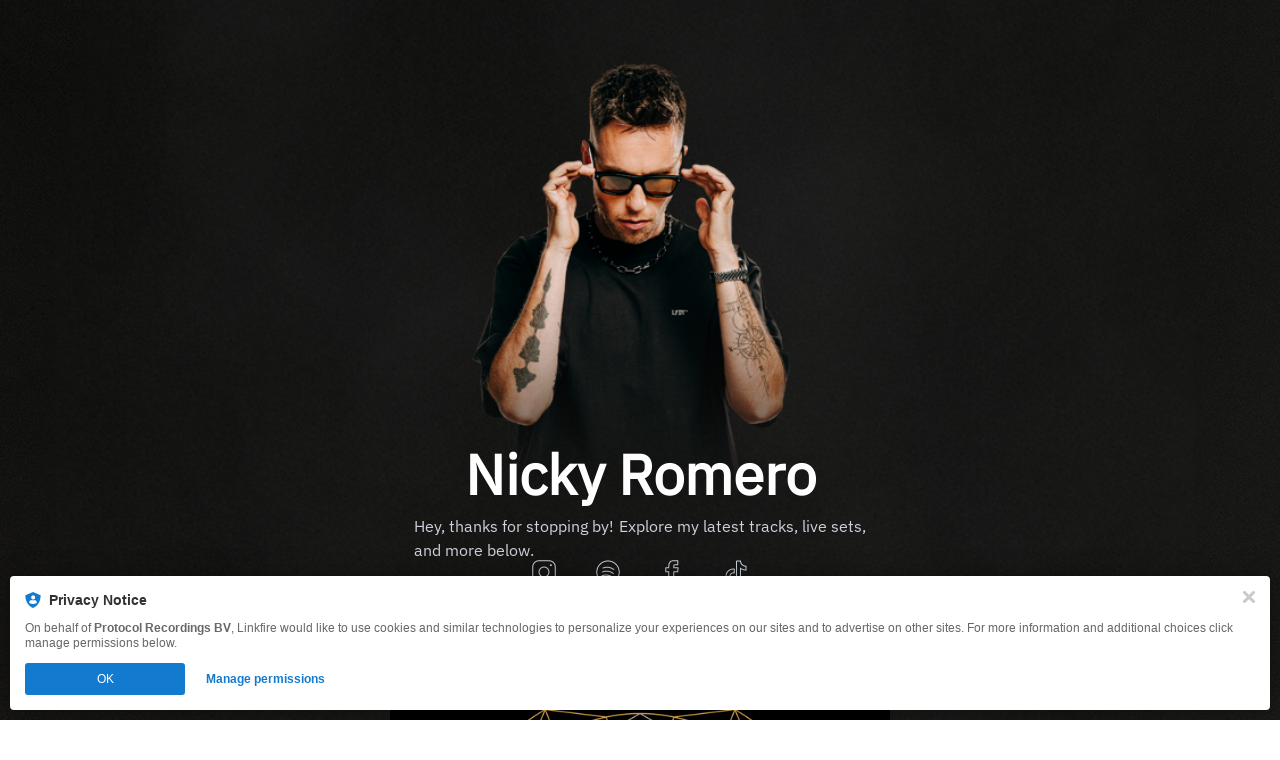

--- FILE ---
content_type: text/css
request_url: https://static.assetlab.io/redirector-prod/4.5.66/smart-link-theme-dark.css
body_size: 10502
content:
/*!
 * © Linkfire 2026
 * https://linkfire.com/
 * v4.5.66
 */
html{-webkit-font-smoothing:antialiased;-moz-osx-font-smoothing:grayscale;font-size:10px !important}body{flex-direction:column;justify-content:space-between;margin:auto;min-height:100vh}

@font-face{font-family:"IBM Plex Sans";font-style:normal;font-weight:400 500 600 700;font-display:swap;src:url("https://cdn.linkfire.com/fonts/Ibm-Plex-Sans.woff2") format("woff2")}

@font-face{font-family:"IBM Plex Sans";font-style:normal;font-weight:400 500 600 700;font-display:swap;src:url("https://cdn.linkfire.com/fonts/Ibm-Plex-Sans.woff2") format("woff2")}.smart-link{box-sizing:border-box;display:flex;align-items:center;flex-direction:column;font-family:"IBM Plex Sans",sans-serif;justify-content:flex-start;margin:0 auto;padding:2.8rem 2.4rem 1rem;text-align:center;max-width:100%;width:375px;row-gap:2.4rem}.smart-link :root{--y-video-background-color: #000;--y-video-button-width: 68px;--y-video-button-height: 48px;--y-video-button-padding: 0;--y-video-button-border-width: 0;--y-video-button-background-color: transparent;--y-video-button-fill: #212121;--y-video-button-fill-opacity: 0.8;--y-video-button-active-fill: #f00;--y-video-button-active-fill-opacity: 1;--y-video-button-icon-fill: #fff}.smart-link .y-video{background-color:var(--y-video-background-color, #000);cursor:pointer}.smart-link .y-video__inner{position:relative}.smart-link .y-video__embed,.smart-link .y-video__media{position:absolute;top:0;left:0;width:100%;height:100%;border-width:0}.smart-link .y-video__media--type--img{object-fit:cover}.smart-link .y-video__button{position:absolute;top:50%;left:50%;transform:translate(-50%, -50%);padding:var(--y-video-button-padding, 0);border-width:var(--y-video-button-border-width, 0);background-color:var(--y-video-button-background-color, transparent);width:var(--y-video-button-width, 68px);height:var(--y-video-button-height, 48px);cursor:pointer}.smart-link .y-video__button-shape{fill:var(--y-video-button-fill, #212121);fill-opacity:var(--y-video-button-fill-opacity, 0.8)}.smart-link .y-video__button-icon{fill:var(--y-video-button-icon-fill, #fff)}.smart-link .y-video__button:focus{outline:0}.smart-link .y-video__button:focus .y-video__button-shape{fill:var(--y-video-button-active-fill, #f00);fill-opacity:var(--y-video-button-active-fill-opacity, 1)}.smart-link .y-video:hover .y-video__button-shape{fill:var(--y-video-button-active-fill, #f00);fill-opacity:var(--y-video-button-active-fill-opacity, 1)}.smart-link .smart-link-blocks{display:flex;flex-flow:row wrap;justify-content:center;width:100%;row-gap:1.2rem}@media(min-width: 548px){.smart-link .smart-link-blocks{row-gap:1.6rem}}.smart-link .smart-link-blocks .image-block-container{width:100%}@supports(-webkit-touch-callout: none) and (not (translate: none)){.smart-link .smart-link-blocks>*:not(:last-child){margin-bottom:1.2rem}@media(min-width: 548px){.smart-link .smart-link-blocks>*:not(:last-child){margin-bottom:1.6rem}}}.smart-link .social-icon{padding:0 1.2rem}@media(min-width: 548px){.smart-link .social-icon{padding:0 2rem}}.smart-link .external-link-button{display:flex;align-items:center;justify-content:center;cursor:pointer;border-radius:.8rem;box-sizing:border-box;text-decoration:none;text-align:center;min-height:4.4rem;width:100%}.smart-link .ui-background{box-sizing:border-box;display:block;position:fixed;left:0;top:0;height:100%;width:100%;z-index:-1}.smart-link .ui-background .ui-background__image{background-position:center;background-size:cover;height:100%;width:100%}.smart-link .ui-header{display:flex;flex-direction:column;background-color:transparent}.smart-link .ui-header__title,.smart-link .ui-header__subtitle{overflow:hidden;text-overflow:ellipsis;display:-webkit-box;-webkit-box-orient:vertical;line-clamp:3;-webkit-line-clamp:3}.smart-link .ui-image{border-radius:.8rem;display:flex;align-items:center;justify-content:center;background-position:center;background-size:cover;position:relative;width:100%;overflow:hidden;background-image:url("https://static.assetlab.io/gui/5.0.38/img/noise.png")}.smart-link .ui-image--1x1{padding-top:100%}.smart-link .ui-image--4x5{padding-top:125%}.smart-link .ui-image--16x9{padding-top:56.25%}.smart-link .ui-image--4x1{padding-top:25%}.smart-link .ui-image-with-button{width:100%}.smart-link .ui-image-with-button__button{border-radius:.8rem;cursor:pointer;padding:1.2rem 2.4rem;position:absolute;max-height:6rem;max-width:88%;max-width:calc(100% - 2.4rem);overflow:hidden;text-overflow:ellipsis;white-space:nowrap}.smart-link .ui-image-with-button__button--top{top:2.4rem}.smart-link .ui-image-with-button__button--bottom{bottom:2.4rem}.smart-link .ui-image-with-button__button--center{top:50%;transform:translateY(-50%)}.smart-link .ui-link{text-decoration:none;cursor:pointer;width:100%;display:inline}.smart-link .ui-link[data-block-type=SocialLinks]{width:fit-content}.smart-link .ui-text-block{text-align:center;padding:0;width:100%}.smart-link .ui-text-block--header{font-size:1.6rem;line-height:2.4rem;font-weight:700;padding-top:1.2rem;min-height:2.4rem}@media(min-width: 548px){.smart-link .ui-text-block--header{font-size:2rem;line-height:2.8rem;font-weight:700;padding-top:2rem;min-height:2.8rem}}.smart-link .ui-text-block--paragraph{font-size:1.2rem;line-height:1.6rem;font-weight:400;min-height:1.6rem}@media(min-width: 548px){.smart-link .ui-text-block--paragraph{font-size:1.4rem;line-height:2rem;font-weight:400;min-height:2rem}}.smart-link .ui-video-block{display:flex;flex-direction:column;align-items:center;justify-content:center;border-radius:.8rem;box-sizing:border-box;font-size:1.4rem;font-weight:500;font-style:normal;text-decoration:none;text-align:center;width:100%;overflow:hidden}.smart-link .ui-video-block>div{width:100%}.smart-link .ui-video-block .linkout{--items-gap: 1.2rem;display:flex;gap:var(--items-gap);align-items:center;padding:1.2rem;text-decoration:none;color:unset;flex-wrap:wrap}.smart-link .ui-video-block .linkout .linkout__container{display:flex;width:40%;position:relative}.smart-link .ui-video-block .linkout .linkout__image{width:100%;border-radius:.8rem;object-fit:fill}.smart-link .ui-video-block .linkout .linkout__icon{position:absolute;top:50%;left:50%;width:3.2rem;height:2.4rem;margin-left:-1.6rem;margin-top:-1.2rem}@media(min-width: 548px){.smart-link .ui-video-block .linkout .linkout__icon{width:4rem;height:3rem;margin-left:-2rem;margin-top:-1.5rem}}.smart-link .ui-video-block .linkout .linkout__text{display:flex;flex-direction:column;width:57.25%;width:calc(60% - 1.2rem)}.smart-link .ui-video-block .linkout .linkout__text span{display:block;display:-webkit-box;line-clamp:2;-webkit-line-clamp:2;-webkit-box-orient:vertical;overflow:hidden;text-overflow:ellipsis;text-align:left}.smart-link .ui-video-block .linkout .linkout__text .title{margin-bottom:.4rem}@supports(-webkit-touch-callout: none) and (not (translate: none)){.smart-link .ui-video-block .linkout>*:not(:last-child){margin-right:var(--items-gap)}}.smart-link .ui-video-block .expandable-embed .expandable-embed__header{display:flex;column-gap:1.2rem;align-items:center;padding:1.2rem;justify-content:center;width:100%;cursor:pointer;box-sizing:border-box}.smart-link .ui-video-block .expandable-embed .expandable-embed__text{font-size:1.4rem;line-height:1.8rem;margin-right:.8rem;display:block;display:-webkit-box;line-clamp:2;-webkit-line-clamp:2;-webkit-box-orient:vertical;overflow:hidden;text-overflow:ellipsis;flex-grow:1}@media(min-width: 548px){.smart-link .ui-video-block .expandable-embed .expandable-embed__text{margin-right:.4rem}}.smart-link .ui-video-block .expandable-embed .expandable-embed__thumbnail{display:flex;justify-content:center;align-items:center}.smart-link .ui-video-block .expandable-embed .expandable-embed__thumbnail .image{object-fit:cover;width:4rem;height:4rem;border-radius:.4rem}@media(min-width: 548px){.smart-link .ui-video-block .expandable-embed .expandable-embed__thumbnail .image{width:5.6rem;height:5.6rem}}.smart-link .ui-video-block .expandable-embed .expandable-embed__thumbnail .icon{position:relative;margin-left:-1.2rem;margin-top:2.8rem}@media(min-width: 548px){.smart-link .ui-video-block .expandable-embed .expandable-embed__thumbnail .icon{width:3.2rem;height:3.2rem;margin-left:-2.4rem;margin-top:3.2rem}}.smart-link .ui-video-block .expandable-embed .expandable-embed__toggle{display:flex;justify-content:center;align-items:center}.smart-link .ui-video-block .expandable-embed .expandable-embed__toggle .toggle{box-sizing:border-box;cursor:pointer;border-radius:10rem;padding:.8rem;width:3.2rem;height:3.2rem}@media(min-width: 548px){.smart-link .ui-video-block .expandable-embed .expandable-embed__toggle .toggle{padding:1rem;width:4rem;height:4rem}}.smart-link .ui-video-block .expandable-embed .expandable-embed__toggle .toggle.toggle--up{transform:rotate(180deg)}.smart-link .expandable-embed__video-player,.smart-link .embed__video-player{width:100%;height:100%;position:relative;overflow:hidden;border-bottom-right-radius:.8rem;border-bottom-left-radius:.8rem}.smart-link .embed__video-player{border-top-right-radius:.8rem;border-top-left-radius:.8rem}.smart-link .smart-link-header{width:100%}.smart-link .smart-link-header .ui-expandable-text{color:#4b94e7;font-weight:700}.smart-link .smart-link-header--header-image-type-cover{min-width:100%;width:100vw}@media(min-width: 548px){.smart-link .smart-link-header--header-image-type-cover{max-width:100%}}.smart-link .smart-link-header .ui-header{padding:0}.smart-link .smart-link-header .smart-link-header-profile,.smart-link .smart-link-header .smart-link-header-profile-square{margin-bottom:0}.smart-link .smart-link-header .smart-link-header-profile__image,.smart-link .smart-link-header .smart-link-header-profile-square__image{display:flex;justify-content:center}.smart-link .smart-link-header .smart-link-header-profile__image .ui-flexible-image.circle,.smart-link .smart-link-header .smart-link-header-profile-square__image .ui-flexible-image.circle{width:8.8rem;height:8.8rem}@media(min-width: 548px){.smart-link .smart-link-header .smart-link-header-profile__image .ui-flexible-image.circle,.smart-link .smart-link-header .smart-link-header-profile-square__image .ui-flexible-image.circle{width:12rem;height:12rem}}.smart-link .smart-link-header .smart-link-header-profile__image .ui-flexible-image.square,.smart-link .smart-link-header .smart-link-header-profile-square__image .ui-flexible-image.square{width:18rem;height:18rem}@media(min-width: 548px){.smart-link .smart-link-header .smart-link-header-profile__image .ui-flexible-image.square,.smart-link .smart-link-header .smart-link-header-profile-square__image .ui-flexible-image.square{width:24rem;height:24rem}}.smart-link .smart-link-header .smart-link-header-profile__bio-info,.smart-link .smart-link-header .smart-link-header-profile-square__bio-info{margin-top:.8rem}@media(min-width: 548px){.smart-link .smart-link-header .smart-link-header-profile__bio-info,.smart-link .smart-link-header .smart-link-header-profile-square__bio-info{margin-top:1.6rem}}.smart-link .smart-link-header .smart-link-header-profile__bio-info .ui-header,.smart-link .smart-link-header .smart-link-header-profile-square__bio-info .ui-header{margin:0 2.4rem}.smart-link .smart-link-header .smart-link-header-profile__bio-info .ui-header__title,.smart-link .smart-link-header .smart-link-header-profile-square__bio-info .ui-header__title{margin:0}.smart-link .smart-link-header .smart-link-header-profile__bio-info .ui-header__subtitle,.smart-link .smart-link-header .smart-link-header-profile-square__bio-info .ui-header__subtitle{margin:.4rem 0 0}.smart-link .smart-link-header .smart-link-header-profile__bio-info .ui-header__description,.smart-link .smart-link-header .smart-link-header-profile-square__bio-info .ui-header__description{text-align:justify;margin:.4rem 0 0}@media(min-width: 548px){.smart-link .smart-link-header .smart-link-header-profile__bio-info .ui-header,.smart-link .smart-link-header .smart-link-header-profile-square__bio-info .ui-header{margin:0 3.2rem}}.smart-link .smart-link-header .smart-link-header-compact__image{float:left;margin-right:1.6rem}@media(min-width: 548px){.smart-link .smart-link-header .smart-link-header-compact__image{margin-right:2.4rem}}.smart-link .smart-link-header .smart-link-header-compact__image .ui-flexible-image{height:10rem;width:10rem}@media(min-width: 548px){.smart-link .smart-link-header .smart-link-header-compact__image .ui-flexible-image{width:12rem;height:12rem}}.smart-link .smart-link-header .smart-link-header-compact__bio-info .ui-header{display:block}.smart-link .smart-link-header .smart-link-header-compact__bio-info .ui-header__title{margin:0;text-align:left}.smart-link .smart-link-header .smart-link-header-compact__bio-info .ui-header__subtitle{margin:0;text-align:left}.smart-link .smart-link-header .smart-link-header-compact__bio-info .ui-header__description{margin:0;text-align:justify}.smart-link .smart-link-header .smart-link-header-card{display:flex;flex-direction:column;align-items:flex-start;justify-content:flex-end;position:relative}.smart-link .smart-link-header .smart-link-header-card .ui-flexible-image{mask-image:linear-gradient(to bottom, #181721 25%, 88%, transparent);-webkit-mask-image:linear-gradient(to bottom, #181721 25%, 88%, transparent);background-position:center;background-size:cover;display:flex;flex-direction:column;justify-content:flex-end;height:41rem;width:100%}.smart-link .smart-link-header .smart-link-header-card .smart-link-header-card__bio-info{position:absolute;z-index:2;padding:0 1.6rem 2.4rem;overflow:visible}@media(min-width: 548px){.smart-link .smart-link-header .smart-link-header-card .smart-link-header-card__bio-info{padding:0 2.4rem 3.2rem}}.smart-link .smart-link-header .smart-link-header-card .smart-link-header-card__bio-info .ui-header{overflow:auto;margin:0}.smart-link .smart-link-header .smart-link-header-card .smart-link-header-card__bio-info .ui-header__title{margin:0;text-align:left}.smart-link .smart-link-header .smart-link-header-card .smart-link-header-card__bio-info .ui-header__subtitle{margin:.4rem 0 0;text-align:left}.smart-link .smart-link-header .smart-link-header-card .smart-link-header-card__bio-info .ui-header__description{margin:.4rem 0 0;text-align:justify}.smart-link .smart-link-header .smart-link-header-card-no-overlay{display:flex;flex-direction:column;align-items:center;justify-content:flex-end;position:relative}.smart-link .smart-link-header .smart-link-header-card-no-overlay .ui-flexible-image{background-position:center;background-size:cover;display:flex;flex-direction:column;justify-content:flex-end;width:100%}@media(min-width: 548px){.smart-link .smart-link-header .smart-link-header-card-no-overlay .ui-flexible-image{background-size:contain}}.smart-link .smart-link-header .smart-link-header-card-no-overlay img{width:100%;border-radius:16px}.smart-link .smart-link-header .smart-link-header-card-no-overlay .smart-link-header-card-no-overlay__bio-info{padding-top:1.6rem}.smart-link .smart-link-header .smart-link-header-card-no-overlay .smart-link-header-card-no-overlay__bio-info .ui-header{overflow:auto;margin:0}.smart-link .smart-link-header .smart-link-header-card-no-overlay .smart-link-header-card-no-overlay__bio-info .ui-header__title{margin:0;text-align:center}.smart-link .smart-link-header .smart-link-header-card-no-overlay .smart-link-header-card-no-overlay__bio-info .ui-header__subtitle{margin:.4rem 0 0;text-align:center}.smart-link .smart-link-header .smart-link-header-card-no-overlay .smart-link-header-card-no-overlay__bio-info .ui-header__description{margin:.4rem 0 0;text-align:justify}.smart-link .smart-link-header .smart-link-header-cover{margin-bottom:-5rem}.smart-link .smart-link-header .smart-link-header-cover__image .ui-flexible-image{mask-image:linear-gradient(to bottom, #181721 25%, 88%, transparent);-webkit-mask-image:linear-gradient(to bottom, #181721 25%, 88%, transparent);background-size:cover;display:flex;flex-direction:column;justify-content:flex-end;height:36.6rem;background-position:top;width:100%}@media(min-width: 548px){.smart-link .smart-link-header .smart-link-header-cover__image .ui-flexible-image{height:48.6rem}}.smart-link .smart-link-header .smart-link-header-cover__bio-info{display:inline-block;position:relative;margin:0 1.6rem;bottom:4.8rem;max-width:calc(375px - 4.8rem)}@media(min-width: 548px){.smart-link .smart-link-header .smart-link-header-cover__bio-info{margin:0 2.4rem;max-width:calc(548px - 4.8rem)}}.smart-link .smart-link-header .smart-link-header-cover__bio-info .ui-header{margin:0}.smart-link .smart-link-header .smart-link-header-cover__bio-info .ui-header__title{margin:0;text-align:center}.smart-link .smart-link-header .smart-link-header-cover__bio-info .ui-header__subtitle{margin:.4rem 0 0;text-align:center}.smart-link .smart-link-header .smart-link-header-cover__bio-info .ui-header__description{margin:.4rem 0 0;text-align:justify}.smart-link .smart-link-header .smart-link-header-cover-no-overlay__image .ui-flexible-image{background-size:contain;display:flex;flex-direction:column;justify-content:flex-end;height:31.7rem;background-position:top;width:100%}@media(min-width: 548px){.smart-link .smart-link-header .smart-link-header-cover-no-overlay__image .ui-flexible-image{height:48.6rem}}.smart-link .smart-link-header .smart-link-header-cover-no-overlay__image img{width:100%}.smart-link .smart-link-header .smart-link-header-cover-no-overlay__bio-info{display:inline-block;position:relative;padding-top:2.4rem;margin:0 1.6rem;max-width:calc(375px - 4.8rem)}@media(min-width: 548px){.smart-link .smart-link-header .smart-link-header-cover-no-overlay__bio-info{margin:0 2.4rem;max-width:calc(548px - 4.8rem)}}.smart-link .smart-link-header .smart-link-header-cover-no-overlay__bio-info .ui-header{margin:0}.smart-link .smart-link-header .smart-link-header-cover-no-overlay__bio-info .ui-header__title{margin:0;text-align:center}.smart-link .smart-link-header .smart-link-header-cover-no-overlay__bio-info .ui-header__subtitle{margin:.4rem 0 0;text-align:center}.smart-link .smart-link-header .smart-link-header-cover-no-overlay__bio-info .ui-header__description{margin:.4rem 0 0;text-align:justify}@supports(-webkit-touch-callout: none) and (not (translate: none)){.smart-link .smart-link-header:not(:last-child){margin-bottom:1.2rem}@media(min-width: 548px){.smart-link .smart-link-header:not(:last-child){margin-bottom:1.6rem}}}.smart-link .ui-email-block{border-radius:.8rem;box-sizing:border-box;font-style:normal;text-decoration:none;text-align:center;width:100%;padding:1.6rem 1.2rem;overflow:hidden}.smart-link .ui-email-block .ui-email-block__icon{width:100%;display:flex;justify-content:center;align-items:center;margin-bottom:2rem;cursor:pointer}.smart-link .ui-email-block .ui-email-block__icon svg{width:2.9rem;height:2.9rem}.smart-link .ui-email-block__title{cursor:pointer}.smart-link .ui-email-block__subtitle{margin-top:.8rem;cursor:pointer}.smart-link .ui-email-block__email-field{margin-top:2rem}.smart-link .ui-email-block__email-field .ui-error-messages{text-align:start}.smart-link .ui-email-block__email-field .ui-error-messages .ui-error-message{font-size:1.2rem;line-height:1.6rem;font-weight:400}@media(min-width: 548px){.smart-link .ui-email-block__email-field .ui-error-messages .ui-error-message{font-size:1.4rem;line-height:2rem;font-weight:400}}.smart-link .ui-email-block__countries,.smart-link .ui-email-block .ui-drop-down{margin-top:2rem}.smart-link .ui-email-block__countries__selected,.smart-link .ui-email-block__countries__items,.smart-link .ui-email-block .ui-drop-down__selected,.smart-link .ui-email-block .ui-drop-down__items{text-align:start;font-weight:400}.smart-link .ui-email-block__countries__option-label,.smart-link .ui-email-block .ui-drop-down__option-label{width:82.5%;width:calc(100% - 6.4rem)}.smart-link .ui-email-block__countries__item-options,.smart-link .ui-email-block .ui-drop-down__item-options{width:auto}.smart-link .ui-email-block__countries__search,.smart-link .ui-email-block .ui-drop-down__search{position:relative}.smart-link .ui-email-block__countries__search-divider,.smart-link .ui-email-block .ui-drop-down__search-divider{margin:0 .8rem}.smart-link .ui-email-block__checkbox-list{margin-top:1rem}.smart-link .ui-email-block__checkbox-list .ui-checkbox__label{font-weight:400}.smart-link .ui-email-block__disclaimer--spacing{margin-top:1rem}.smart-link .ui-email-block__disclaimer .privacy-disclaimer__privacy-laws{margin-top:.8rem}.smart-link .ui-email-block__disclaimer .privacy-disclaimer__privacy-laws--center{width:100%;width:stretch;margin:.8rem auto 0;display:flex;flex-flow:row wrap;justify-content:center;row-gap:.8rem}.smart-link .ui-email-block__disclaimer .privacy-disclaimer__privacy-laws--center span:not(:first-child)::before{content:"•";position:relative;padding:0 1.2rem}.smart-link .ui-email-block__disclaimer .privacy-disclaimer__privacy-laws--center .privacy-disclaimer__divider{display:none}.smart-link .ui-email-block__disclaimer .privacy-disclaimer__privacy-laws .privacy-disclaimer__divider{padding:0 1.2rem;top:-0.2rem}.smart-link .ui-email-block .ui-button{font-size:1.4rem;line-height:2rem;font-weight:700;margin-top:2.4rem;width:100%;border:none;padding:1.2rem 0;border-radius:.8rem;cursor:pointer}@media(min-width: 548px){.smart-link .ui-email-block .ui-button{font-size:1.6rem;line-height:2.4rem;font-weight:700}}.smart-link .ui-email-block__notification .notification__banner{border-radius:.8rem;align-items:center;padding:1.2rem 1.6rem}.smart-link .ui-email-block__notification .notification__status{color:#181721;font-weight:700;font-size:1.4rem;line-height:1.8rem}.smart-link .ui-email-block__notification .notification__content{color:#454b5f;font-weight:400;line-height:1.6rem}.smart-link .ui-email-block__notification .notification__icon--error circle{fill:#ff3850}@media screen and (max-width: 425px){.smart-link .ui-email-block .ui-text-field__input,.smart-link .ui-email-block .ui-drop-down,.smart-link .ui-email-block .ui-drop-down__search,.smart-link .ui-email-block .ui-drop-down__selected,.smart-link .ui-email-block .ui-drop-down__option-label{font-size:1.6rem}}.smart-link .ui-email-block--expanded .ui-email-block__icon,.smart-link .ui-email-block--collapsed .ui-email-block__icon{cursor:default}.smart-link .ui-email-block--expanded .ui-email-block__title,.smart-link .ui-email-block--expanded .ui-email-block__subtitle,.smart-link .ui-email-block--collapsed .ui-email-block__title,.smart-link .ui-email-block--collapsed .ui-email-block__subtitle{cursor:default}.smart-link .podcast-block__container{width:100%}.smart-link .podcast-block{border:0;border-radius:.8rem;box-sizing:border-box;font-style:normal;text-decoration:none;text-align:center;width:100%;overflow:hidden}.smart-link .podcast-block .service-list{--block-padding-y-mobile: 1.2rem;--block-padding-y-desktop: 1.6rem;--service-list-item-padding-y: 1.25rem;--service-list-item-padding-x: 1.2rem;border-radius:.8rem;box-sizing:border-box;font-style:normal;text-decoration:none;text-align:center;width:100%;overflow:hidden}.smart-link .podcast-block .service-list .service-list__item{display:block;cursor:pointer;z-index:0;height:100%;transition:background-color .1s ease}.smart-link .podcast-block .service-list .service-list__item:first-child{border-top:0}.smart-link .podcast-block .service-list .service-list__item-link{height:100%;position:relative;text-decoration:none;display:block;width:100%}.smart-link .podcast-block .service-list .service-list__item-link::after{content:"";position:absolute;left:calc(-1 * var(--service-list-item-padding-x));top:0;height:100%;width:calc(100% + (2 * var(--service-list-item-padding-x)));z-index:1}.smart-link .podcast-block .service-list .service-list__item--subscription{padding:var(--service-list-item-padding-y) var(--service-list-item-padding-x)}.smart-link .podcast-block .service-list .service-list__item--subscription:first-child{padding-top:var(--block-padding-y-mobile)}@media(min-width: 548px){.smart-link .podcast-block .service-list .service-list__item--subscription:first-child{padding-top:var(--block-padding-y-desktop)}}.smart-link .podcast-block .service-list .service-list__item--subscription .service-list__item-link::after{top:calc(-1 * var(--block-padding-y-desktop));height:calc(100% + (2 * var(--block-padding-y-desktop)))}.smart-link .podcast-block .service-list .service-list__item--regular{padding-left:var(--service-list-item-padding-x);padding-right:var(--service-list-item-padding-x)}.smart-link .podcast-block .service-list .service-list__item--regular .service-list__item-link{padding-top:var(--service-list-item-padding-y);padding-bottom:var(--service-list-item-padding-y)}.smart-link .podcast-block .service-list .service-list__item--regular:first-child .service-list__item-link{padding-top:var(--block-padding-y-mobile)}@media(min-width: 548px){.smart-link .podcast-block .service-list .service-list__item--regular:first-child .service-list__item-link{padding-top:var(--block-padding-y-desktop)}}.smart-link .podcast-block .service-list .service-list__item--regular:last-child .service-list__item-link{padding-bottom:var(--block-padding-y-mobile)}@media(min-width: 548px){.smart-link .podcast-block .service-list .service-list__item--regular:last-child .service-list__item-link{padding-bottom:var(--block-padding-y-desktop)}}.smart-link .podcast-block .service-list .service-list__item:not(:first-child) .service-list__item-link{border-top:.1rem solid}.smart-link .podcast-block .service-list .service-list__item-content{align-items:center;display:flex;height:100%;justify-content:space-between;z-index:2;position:inherit}.smart-link .podcast-block .service-list .service-list__item-content .ui-button{border-radius:.4rem;font-style:normal;padding:1.2rem 1.6rem;border:1px solid;cursor:pointer;max-width:10rem;font-size:1.2rem;line-height:1.6rem;font-weight:700}@media(min-width: 548px){.smart-link .podcast-block .service-list .service-list__item-content .ui-button{max-width:21rem;min-width:11.9rem;padding:1.2rem 3.2rem;font-size:1.4rem;line-height:2rem;font-weight:700}}.smart-link .podcast-block .service-list .service-list__item .subscription{display:flex;align-items:center;height:100%;justify-content:space-between;text-decoration:none;padding:1.2rem .8rem;border-radius:.8rem;margin-top:1.6rem;column-gap:2rem}@media(min-width: 548px){.smart-link .podcast-block .service-list .service-list__item .subscription{column-gap:5rem}}.smart-link .podcast-block .service-list .service-list__item .subscription .subscription__text{text-align:left}.smart-link .podcast-block .service-list .service-list__item .subscription .subscription__text-title{margin:0;font-size:1.2rem;line-height:1.6rem;font-weight:600}@media(min-width: 548px){.smart-link .podcast-block .service-list .service-list__item .subscription .subscription__text-title{font-size:1.4rem;line-height:2rem;font-weight:600}}.smart-link .podcast-block .service-list .service-list__item .subscription .subscription__text-description{margin:0;font-size:1.2rem;line-height:1.6rem;font-weight:400}@media(min-width: 548px){.smart-link .podcast-block .service-list .service-list__item .subscription .subscription__text-description{font-size:1.4rem;line-height:2rem;font-weight:400}}.smart-link .podcast-block .service-list .service-list__item .subscription__button.ui-button{white-space:nowrap;border-radius:.8rem;border:1px solid;font-style:normal;padding:1.2rem 1.6rem;cursor:pointer;font-size:1.2rem;line-height:1.6rem;font-weight:700}@media(min-width: 548px){.smart-link .podcast-block .service-list .service-list__item .subscription__button.ui-button{font-size:1.4rem;line-height:2rem;font-weight:700;padding:1.2rem 3.2rem}}.smart-link .podcast-block .service-list__item.link-see-more-services{font-size:1.4rem;line-height:2rem;font-weight:600}@media(min-width: 548px){.smart-link .podcast-block .service-list__item.link-see-more-services{font-size:1.6rem;line-height:2.4rem;font-weight:600}}.smart-link .episode-block{--block-padding-y-mobile: 1.2rem;--block-padding-y-desktop: 1.6rem;--episode-item-padding-y: 1.2rem;--episode-item-padding-x: 1.2rem;--episode-header-column-gap: 1rem}.smart-link .episode-block__title{font-size:1.8rem;line-height:2.4rem;font-weight:600;width:100%;margin-top:3.2rem;margin-bottom:.8rem;text-align:left}.smart-link .episode-block__content{border-radius:.8rem;box-sizing:border-box;font-style:normal;text-decoration:none;text-align:center;width:100%;overflow:hidden;border:1px solid}.smart-link .episode{cursor:pointer;padding:0 var(--episode-item-padding-x)}.smart-link .episode-link{border-top:.1rem solid;padding:var(--episode-item-padding-y) 0}.smart-link .episode:first-of-type .episode-link{border-top:none;padding-top:var(--block-padding-y-mobile)}@media(min-width: 548px){.smart-link .episode:first-of-type .episode-link{padding-top:var(--block-padding-y-desktop)}}.smart-link .episode:last-of-type .episode-link{padding-bottom:var(--block-padding-y-mobile)}@media(min-width: 548px){.smart-link .episode:last-of-type .episode-link{padding-bottom:var(--block-padding-y-desktop)}}.smart-link .episode .episode__header{display:flex;justify-content:flex-start;align-items:flex-start;column-gap:var(--episode-header-column-gap)}@supports(-webkit-touch-callout: none) and (not (translate: none)){.smart-link .episode .episode__header>*:not(:last-child){margin-right:var(--episode-header-column-gap)}}.smart-link .episode .episode__header .ui-flexible-image{height:4.8rem;width:4.8rem;flex-shrink:0;flex-grow:0;background-image:url("https://static.assetlab.io/gui/5.0.38/img/noise.png")}@media(min-width: 548px){.smart-link .episode .episode__header .ui-flexible-image{height:6.8rem;width:6.8rem}}.smart-link .episode .episode__header .ui-header{text-align:left}.smart-link .episode .episode__header .ui-header__title{margin:0;font-size:1.4rem;line-height:2rem;font-weight:400}@media(min-width: 548px){.smart-link .episode .episode__header .ui-header__title{font-size:1.6rem;line-height:2.4rem;font-weight:500}}.smart-link .episode .episode__header .ui-header__subtitle{margin:0;font-size:1.4rem;line-height:2rem;font-weight:400}@media(min-width: 548px){.smart-link .episode .episode__header .ui-header__subtitle{font-size:1.6rem;line-height:2.4rem;font-weight:400}}.smart-link .episode .episode_description{text-align:left;margin-top:.8rem;text-overflow:ellipsis;overflow:hidden;display:-webkit-box;line-clamp:2;-webkit-line-clamp:2;-webkit-box-orient:vertical;font-size:1.2rem;line-height:1.6rem;font-weight:400}@media(min-width: 548px){.smart-link .episode .episode_description{font-size:1.4rem;line-height:2rem;font-weight:400}}.smart-link .swipe-handle{margin:0 auto;height:.6rem;width:16rem;border-radius:.8rem}.smart-link .ui-swipe-up-tray{--episode-header-column-gap-mobile: 1.6rem;--episode-header-column-gap-desktop: 2.4rem;display:flex;justify-content:center;position:fixed;left:0;top:0;width:100%;min-height:100%;background-color:rgba(0,0,0,.85)}.smart-link .ui-swipe-up-tray .ui-expandable-text{color:#4b94e7;font-weight:700}.smart-link .ui-swipe-up-tray .episode-header{margin-bottom:3.2rem}.smart-link .ui-swipe-up-tray .episode-header .episode-header__main-container{display:flex;justify-content:flex-start;align-items:flex-start;column-gap:var(--episode-header-column-gap-mobile)}@media(min-width: 548px){.smart-link .ui-swipe-up-tray .episode-header .episode-header__main-container{column-gap:var(--episode-header-column-gap-desktop)}}@supports(-webkit-touch-callout: none) and (not (translate: none)){.smart-link .ui-swipe-up-tray .episode-header .episode-header__main-container>*:not(:last-child){margin-right:var(--episode-header-column-gap-mobile)}@media(min-width: 548px){.smart-link .ui-swipe-up-tray .episode-header .episode-header__main-container>*:not(:last-child){margin-right:var(--episode-header-column-gap-desktop)}}}.smart-link .ui-swipe-up-tray .episode-header .episode-header__main-container .ui-flexible-image{height:10rem;width:10rem;flex-shrink:0;flex-grow:0}@media(min-width: 548px){.smart-link .ui-swipe-up-tray .episode-header .episode-header__main-container .ui-flexible-image{width:12rem;height:12rem}}.smart-link .ui-swipe-up-tray .episode-header .episode-header__main-container .episode-header__info .ui-header{display:block}.smart-link .ui-swipe-up-tray .episode-header .episode-header__main-container .episode-header__info .ui-header__title{margin:0;text-align:left;font-style:normal;font-size:1.8rem;line-height:2.4rem;font-weight:700}@media(min-width: 548px){.smart-link .ui-swipe-up-tray .episode-header .episode-header__main-container .episode-header__info .ui-header__title{font-size:2rem;line-height:2.8rem;font-weight:700}}.smart-link .ui-swipe-up-tray .episode-header .episode-header__main-container .episode-header__info .ui-header__subtitle{margin:0;text-align:left;font-style:normal;font-size:1.4rem;line-height:2rem;font-weight:400}@media(min-width: 548px){.smart-link .ui-swipe-up-tray .episode-header .episode-header__main-container .episode-header__info .ui-header__subtitle{font-size:1.6rem;line-height:2.4rem;font-weight:400}}.smart-link .ui-swipe-up-tray .episode-header .ui-header__description{margin:0;margin-top:1.2rem;text-align:left;font-style:normal;font-size:1.4rem;line-height:2rem;font-weight:400}@media(min-width: 548px){.smart-link .ui-swipe-up-tray .episode-header .ui-header__description{font-size:1.6rem;line-height:2.4rem;font-weight:400}}.smart-link .ui-swipe-up-tray.is-inactive{z-index:-5;opacity:0;background-color:transparent;transition:opacity .1s ease-out .2s,z-index .1s ease-out .3s,background-color .4s ease-out}.smart-link .ui-swipe-up-tray.is-active{z-index:7;opacity:1;transition:opacity .1s ease-out,z-index .1s ease-out .1s,background-color .4s ease-out}.smart-link .ui-swipe-up-tray__container.is-inactive{transform:translateY(100%);transition:transform .2s ease-out}.smart-link .ui-swipe-up-tray__container.is-active{transform:translateY(0%);transition:transform .4s ease-out}.smart-link .ui-swipe-up-tray__container{box-sizing:border-box;height:88%;position:fixed;bottom:0;width:100%;padding:1.6rem 0 3.2rem;border-radius:2.4rem 2.4rem 0 0;transition:transform .2s ease-out}@media(min-width: 548px){.smart-link .ui-swipe-up-tray__container{width:548px}}.smart-link .ui-swipe-up-tray__swiper{cursor:pointer;padding:1.6rem 0 3.2rem;border-radius:2.4rem 2.4rem 0 0}.smart-link .ui-swipe-up-tray__body{box-sizing:border-box;padding:.5rem 2.4rem 1.6rem;width:100%;height:96%;overflow-y:scroll;scrollbar-width:none}.smart-link .ui-swipe-up-tray__body::-webkit-scrollbar{display:none}.smart-link .ui-swipe-up-tray__content .service-list{--block-padding-y-mobile: 1.2rem;--block-padding-y-desktop: 1.6rem;--service-list-item-padding-y: 1.25rem;--service-list-item-padding-x: 1.2rem;border-radius:.8rem;box-sizing:border-box;font-style:normal;text-decoration:none;text-align:center;width:100%;overflow:hidden}.smart-link .ui-swipe-up-tray__content .service-list .service-list__item{display:block;cursor:pointer;z-index:0;height:100%;transition:background-color .1s ease}.smart-link .ui-swipe-up-tray__content .service-list .service-list__item:first-child{border-top:0}.smart-link .ui-swipe-up-tray__content .service-list .service-list__item-link{height:100%;position:relative;text-decoration:none;display:block;width:100%}.smart-link .ui-swipe-up-tray__content .service-list .service-list__item-link::after{content:"";position:absolute;left:calc(-1 * var(--service-list-item-padding-x));top:0;height:100%;width:calc(100% + (2 * var(--service-list-item-padding-x)));z-index:1}.smart-link .ui-swipe-up-tray__content .service-list .service-list__item--subscription{padding:var(--service-list-item-padding-y) var(--service-list-item-padding-x)}.smart-link .ui-swipe-up-tray__content .service-list .service-list__item--subscription:first-child{padding-top:var(--block-padding-y-mobile)}@media(min-width: 548px){.smart-link .ui-swipe-up-tray__content .service-list .service-list__item--subscription:first-child{padding-top:var(--block-padding-y-desktop)}}.smart-link .ui-swipe-up-tray__content .service-list .service-list__item--subscription .service-list__item-link::after{top:calc(-1 * var(--block-padding-y-desktop));height:calc(100% + (2 * var(--block-padding-y-desktop)))}.smart-link .ui-swipe-up-tray__content .service-list .service-list__item--regular{padding-left:var(--service-list-item-padding-x);padding-right:var(--service-list-item-padding-x)}.smart-link .ui-swipe-up-tray__content .service-list .service-list__item--regular .service-list__item-link{padding-top:var(--service-list-item-padding-y);padding-bottom:var(--service-list-item-padding-y)}.smart-link .ui-swipe-up-tray__content .service-list .service-list__item--regular:first-child .service-list__item-link{padding-top:var(--block-padding-y-mobile)}@media(min-width: 548px){.smart-link .ui-swipe-up-tray__content .service-list .service-list__item--regular:first-child .service-list__item-link{padding-top:var(--block-padding-y-desktop)}}.smart-link .ui-swipe-up-tray__content .service-list .service-list__item--regular:last-child .service-list__item-link{padding-bottom:var(--block-padding-y-mobile)}@media(min-width: 548px){.smart-link .ui-swipe-up-tray__content .service-list .service-list__item--regular:last-child .service-list__item-link{padding-bottom:var(--block-padding-y-desktop)}}.smart-link .ui-swipe-up-tray__content .service-list .service-list__item:not(:first-child) .service-list__item-link{border-top:.1rem solid}.smart-link .ui-swipe-up-tray__content .service-list .service-list__item-content{align-items:center;display:flex;height:100%;justify-content:space-between;z-index:2;position:inherit}.smart-link .ui-swipe-up-tray__content .service-list .service-list__item-content .ui-button{border-radius:.4rem;font-style:normal;padding:1.2rem 1.6rem;border:1px solid;cursor:pointer;max-width:10rem;font-size:1.2rem;line-height:1.6rem;font-weight:700}@media(min-width: 548px){.smart-link .ui-swipe-up-tray__content .service-list .service-list__item-content .ui-button{max-width:21rem;min-width:11.9rem;padding:1.2rem 3.2rem;font-size:1.4rem;line-height:2rem;font-weight:700}}.smart-link .ui-swipe-up-tray__content .service-list .service-list__item .subscription{display:flex;align-items:center;height:100%;justify-content:space-between;text-decoration:none;padding:1.2rem .8rem;border-radius:.8rem;margin-top:1.6rem;column-gap:2rem}@media(min-width: 548px){.smart-link .ui-swipe-up-tray__content .service-list .service-list__item .subscription{column-gap:5rem}}.smart-link .ui-swipe-up-tray__content .service-list .service-list__item .subscription .subscription__text{text-align:left}.smart-link .ui-swipe-up-tray__content .service-list .service-list__item .subscription .subscription__text-title{margin:0;font-size:1.2rem;line-height:1.6rem;font-weight:600}@media(min-width: 548px){.smart-link .ui-swipe-up-tray__content .service-list .service-list__item .subscription .subscription__text-title{font-size:1.4rem;line-height:2rem;font-weight:600}}.smart-link .ui-swipe-up-tray__content .service-list .service-list__item .subscription .subscription__text-description{margin:0;font-size:1.2rem;line-height:1.6rem;font-weight:400}@media(min-width: 548px){.smart-link .ui-swipe-up-tray__content .service-list .service-list__item .subscription .subscription__text-description{font-size:1.4rem;line-height:2rem;font-weight:400}}.smart-link .ui-swipe-up-tray__content .service-list .service-list__item .subscription__button.ui-button{white-space:nowrap;border-radius:.8rem;border:1px solid;font-style:normal;padding:1.2rem 1.6rem;cursor:pointer;font-size:1.2rem;line-height:1.6rem;font-weight:700}@media(min-width: 548px){.smart-link .ui-swipe-up-tray__content .service-list .service-list__item .subscription__button.ui-button{font-size:1.4rem;line-height:2rem;font-weight:700;padding:1.2rem 3.2rem}}.smart-link .music-link-block{border:0;border-radius:.8rem;box-sizing:border-box;font-style:normal;text-decoration:none;text-align:center;width:100%;overflow:hidden}.smart-link .music-link-block .service-list{--block-padding-y-mobile: 1.2rem;--block-padding-y-desktop: 1.6rem;--service-list-item-padding-y: 1.25rem;--service-list-item-padding-x: 1.2rem;border-radius:.8rem;box-sizing:border-box;font-style:normal;text-decoration:none;text-align:center;width:100%;overflow:hidden}.smart-link .music-link-block .service-list .service-list__item{display:block;cursor:pointer;z-index:0;height:100%;transition:background-color .1s ease}.smart-link .music-link-block .service-list .service-list__item:first-child{border-top:0}.smart-link .music-link-block .service-list .service-list__item-link{height:100%;position:relative;text-decoration:none;display:block;width:100%}.smart-link .music-link-block .service-list .service-list__item-link::after{content:"";position:absolute;left:calc(-1 * var(--service-list-item-padding-x));top:0;height:100%;width:calc(100% + (2 * var(--service-list-item-padding-x)));z-index:1}.smart-link .music-link-block .service-list .service-list__item--subscription{padding:var(--service-list-item-padding-y) var(--service-list-item-padding-x)}.smart-link .music-link-block .service-list .service-list__item--subscription:first-child{padding-top:var(--block-padding-y-mobile)}@media(min-width: 548px){.smart-link .music-link-block .service-list .service-list__item--subscription:first-child{padding-top:var(--block-padding-y-desktop)}}.smart-link .music-link-block .service-list .service-list__item--subscription .service-list__item-link::after{top:calc(-1 * var(--block-padding-y-desktop));height:calc(100% + (2 * var(--block-padding-y-desktop)))}.smart-link .music-link-block .service-list .service-list__item--regular{padding-left:var(--service-list-item-padding-x);padding-right:var(--service-list-item-padding-x)}.smart-link .music-link-block .service-list .service-list__item--regular .service-list__item-link{padding-top:var(--service-list-item-padding-y);padding-bottom:var(--service-list-item-padding-y)}.smart-link .music-link-block .service-list .service-list__item--regular:first-child .service-list__item-link{padding-top:var(--block-padding-y-mobile)}@media(min-width: 548px){.smart-link .music-link-block .service-list .service-list__item--regular:first-child .service-list__item-link{padding-top:var(--block-padding-y-desktop)}}.smart-link .music-link-block .service-list .service-list__item--regular:last-child .service-list__item-link{padding-bottom:var(--block-padding-y-mobile)}@media(min-width: 548px){.smart-link .music-link-block .service-list .service-list__item--regular:last-child .service-list__item-link{padding-bottom:var(--block-padding-y-desktop)}}.smart-link .music-link-block .service-list .service-list__item:not(:first-child) .service-list__item-link{border-top:.1rem solid}.smart-link .music-link-block .service-list .service-list__item-content{align-items:center;display:flex;height:100%;justify-content:space-between;z-index:2;position:inherit}.smart-link .music-link-block .service-list .service-list__item-content .ui-button{border-radius:.4rem;font-style:normal;padding:1.2rem 1.6rem;border:1px solid;cursor:pointer;max-width:10rem;font-size:1.2rem;line-height:1.6rem;font-weight:700}@media(min-width: 548px){.smart-link .music-link-block .service-list .service-list__item-content .ui-button{max-width:21rem;min-width:11.9rem;padding:1.2rem 3.2rem;font-size:1.4rem;line-height:2rem;font-weight:700}}.smart-link .music-link-block .service-list .service-list__item .subscription{display:flex;align-items:center;height:100%;justify-content:space-between;text-decoration:none;padding:1.2rem .8rem;border-radius:.8rem;margin-top:1.6rem;column-gap:2rem}@media(min-width: 548px){.smart-link .music-link-block .service-list .service-list__item .subscription{column-gap:5rem}}.smart-link .music-link-block .service-list .service-list__item .subscription .subscription__text{text-align:left}.smart-link .music-link-block .service-list .service-list__item .subscription .subscription__text-title{margin:0;font-size:1.2rem;line-height:1.6rem;font-weight:600}@media(min-width: 548px){.smart-link .music-link-block .service-list .service-list__item .subscription .subscription__text-title{font-size:1.4rem;line-height:2rem;font-weight:600}}.smart-link .music-link-block .service-list .service-list__item .subscription .subscription__text-description{margin:0;font-size:1.2rem;line-height:1.6rem;font-weight:400}@media(min-width: 548px){.smart-link .music-link-block .service-list .service-list__item .subscription .subscription__text-description{font-size:1.4rem;line-height:2rem;font-weight:400}}.smart-link .music-link-block .service-list .service-list__item .subscription__button.ui-button{white-space:nowrap;border-radius:.8rem;border:1px solid;font-style:normal;padding:1.2rem 1.6rem;cursor:pointer;font-size:1.2rem;line-height:1.6rem;font-weight:700}@media(min-width: 548px){.smart-link .music-link-block .service-list .service-list__item .subscription__button.ui-button{font-size:1.4rem;line-height:2rem;font-weight:700;padding:1.2rem 3.2rem}}.smart-link .music-link-block .service-list__item.link-see-more-services{font-size:1.4rem;line-height:2rem;font-weight:600}@media(min-width: 548px){.smart-link .music-link-block .service-list__item.link-see-more-services{font-size:1.6rem;line-height:2.4rem;font-weight:600}}.smart-link .music-link-block .ui-flexible-image{background-image:url("https://static.assetlab.io/gui/5.0.38/img/noise.png")}.smart-link .music-link-block__compact{display:flex;justify-content:space-between;align-items:center;padding:1.6rem 1.2rem;cursor:pointer;gap:1.2rem}@media(min-width: 548px){.smart-link .music-link-block__compact{padding:1.2rem}}.smart-link .music-link-block__compact .compact__cover-header{--item-gap: 1.2rem;display:flex;align-items:center;gap:var(--item-gap)}@supports(-webkit-touch-callout: none) and (not (translate: none)){.smart-link .music-link-block__compact .compact__cover-header>*:not(:last-child){margin-right:var(--item-gap)}}.smart-link .music-link-block__compact .ui-flexible-image{height:4rem;width:4rem;flex-shrink:0}@media(min-width: 548px){.smart-link .music-link-block__compact .ui-flexible-image{height:5.6rem;width:5.6rem}}.smart-link .music-link-block__compact .ui-header{display:flex;flex-direction:column;align-items:flex-start;justify-content:space-between}.smart-link .music-link-block__compact .ui-header__title{margin:0;margin-left:.4rem;text-align:left;font-size:1.4rem;line-height:2rem;font-weight:500}@media(min-width: 548px){.smart-link .music-link-block__compact .ui-header__title{font-size:1.6rem;line-height:2.4rem;font-weight:500}}.smart-link .music-link-block__compact .ui-header__subtitle{margin:0;margin-left:.4rem;text-align:left;font-size:1.2rem;line-height:1.6rem;font-weight:400}@media(min-width: 548px){.smart-link .music-link-block__compact .ui-header__subtitle{font-size:1.4rem;line-height:2rem;font-weight:400}}.smart-link .music-link-block__compact .ui-header__title,.smart-link .music-link-block__compact .ui-header__subtitle{overflow-wrap:anywhere;line-clamp:inherit;-webkit-line-clamp:inherit}.smart-link .music-link-block__compact .ui-button{border-radius:.4rem;font-style:normal;padding:1.2rem 1.6rem;border:1px solid;cursor:pointer;text-overflow:ellipsis;text-wrap:nowrap;overflow:hidden;max-width:8rem;min-width:8.2rem;font-size:1.2rem;line-height:1.6rem;font-weight:700}@media(min-width: 548px){.smart-link .music-link-block__compact .ui-button{padding:1.2rem 3.2rem;min-width:11.9rem;font-size:1.4rem;line-height:2rem;font-weight:700}}.smart-link .music-link-block__tray-content .tray-content__image{display:flex;justify-content:center;margin:0}.smart-link .music-link-block__tray-content .tray-content__image .ui-flexible-image{height:18rem;width:18rem}@media(min-width: 548px){.smart-link .music-link-block__tray-content .tray-content__image .ui-flexible-image{height:24rem;width:24rem}}.smart-link .music-link-block__tray-content .tray-content__info{margin-top:.8rem}@media(min-width: 548px){.smart-link .music-link-block__tray-content .tray-content__info{margin-top:1.6rem}}.smart-link .music-link-block__tray-content .tray-content__info .ui-header{margin:0 2.4rem}@media(min-width: 548px){.smart-link .music-link-block__tray-content .tray-content__info .ui-header{margin:0 3.2rem}}.smart-link .music-link-block__tray-content .tray-content__info .ui-header__title{margin:0;font-size:2rem;line-height:2.8rem;font-weight:700}@media(min-width: 548px){.smart-link .music-link-block__tray-content .tray-content__info .ui-header__title{font-size:2.4rem;line-height:3.2rem;font-weight:700}}.smart-link .music-link-block__tray-content .tray-content__info .ui-header__subtitle{margin:.4rem 0 0;font-size:1.8rem;line-height:2.4rem;font-weight:700}@media(min-width: 548px){.smart-link .music-link-block__tray-content .tray-content__info .ui-header__subtitle{font-size:1.8rem;line-height:2.4rem;font-weight:700}}.smart-link .music-link-block__tray-content .service-list{margin-top:1.6rem}@media(min-width: 548px){.smart-link .music-link-block__tray-content .service-list{margin-top:2.4rem}}.smart-link .merchandise-block{--card-gap: 0.8rem;display:flex;justify-content:center;align-items:center;width:100%}.smart-link .merchandise-block .ui-flexible-image{background-image:url("https://static.assetlab.io/gui/5.0.38/img/noise.png")}.smart-link .merchandise-block .merchandise-block__products{display:flex;overflow-x:auto;scroll-behavior:smooth;margin:0;padding:0 .4rem;gap:var(--card-gap);scrollbar-width:none}.smart-link .merchandise-block .merchandise-block__products::-webkit-scrollbar{display:none}.smart-link .merchandise-block .merchandise-block__products>li{list-style:none;position:relative;flex-shrink:0;margin:.4rem 0;display:flex;align-items:stretch}@supports(-webkit-touch-callout: none) and (not (translate: none)){.smart-link .merchandise-block .merchandise-block__products>li:not(:last-child){margin-right:var(--card-gap)}}.smart-link .merchandise-block .ui-product{--card-width: 136px;--card-height: 206px;--card-radius: 0.8rem;--card-padding: 0.8rem;width:var(--card-width);height:var(--card-height);padding:var(--card-padding);border-radius:var(--card-radius);position:relative;z-index:1;cursor:pointer;display:flex;flex-direction:column;justify-content:center;align-items:center;box-sizing:border-box;text-decoration:none}.smart-link .merchandise-block .ui-product .ui-product__name{margin:0;text-align:center;display:-webkit-box;-webkit-box-orient:vertical;line-clamp:2;-webkit-line-clamp:2;overflow:hidden;text-overflow:ellipsis;white-space:normal}.smart-link .merchandise-block .ui-product.ui-product--product .ui-flexible-image{width:100%;height:120px;background-size:cover;background-position:center;background-repeat:no-repeat;margin:0 0 .8rem}.smart-link .merchandise-block .ui-product.ui-product--product .ui-product__name{font-size:1.2rem;line-height:1.6rem;font-weight:500}.smart-link .merchandise-block .ui-product.ui-product--product .ui-product__pricing{font-size:1.2rem;line-height:1.6rem;font-weight:400}.smart-link .merchandise-block .ui-product.ui-product--artist .ui-flexible-image{width:80px;height:80px;margin:0 0 1.2rem}.smart-link .merchandise-block .ui-product.ui-product--artist .ui-product__name{font-size:1.2rem;line-height:1.6rem;font-weight:400}.smart-link button,.smart-link input,.smart-link optgroup,.smart-link select,.smart-link textarea,.smart-link h1,.smart-link h2,.smart-link h3,.smart-link h4,.smart-link h5,.smart-link h6,.smart-link p,.smart-link span{font-family:"IBM Plex Sans",sans-serif}@media(min-width: 548px){.smart-link{row-gap:3.2rem}}@media(min-width: 548px){.smart-link{width:548px}}.smart-link--header-image-type-cover{padding-top:0}html,body{overflow:scroll;overflow-x:hidden;scrollbar-width:none}html::-webkit-scrollbar,body::-webkit-scrollbar{display:none}body.tray-active.is-smart-link{overflow-y:hidden;position:fixed;touch-action:none;-ms-touch-action:none}.smart-link[theme=dark]{--destructive: #dc2626}.smart-link[theme=dark] .social-icon--stroke *{stroke:#cdd1db}.smart-link[theme=dark] .social-icon--stroke:hover *{stroke:#6c7489}.smart-link[theme=dark] .social-icon--fill *{fill:#cdd1db}.smart-link[theme=dark] .social-icon--fill:hover *{fill:#6c7489}.smart-link[theme=dark] .external-link-button{background-color:rgba(24,23,33,.7);border:1px solid #454b5f;color:#fff;padding:1.2rem;font-size:1.4rem;line-height:2rem;font-weight:500;color:#fff}.smart-link[theme=dark] .external-link-button:hover{background-color:#181721}@media(min-width: 548px){.smart-link[theme=dark] .external-link-button{padding:1.6rem 1.2rem}}@media(min-width: 548px){.smart-link[theme=dark] .external-link-button{font-size:1.6rem;line-height:2.4rem;font-weight:500}}.smart-link[theme=dark] .ui-background{background-color:#181721}.smart-link[theme=dark] .ui-background--blur{background:rgba(24,23,33,.7)}.smart-link[theme=dark] .smart-link-header-profile .ui-header__title{font-size:2rem;line-height:2.8rem;font-weight:700;color:#fff}@media(min-width: 548px){.smart-link[theme=dark] .smart-link-header-profile .ui-header__title{font-size:2.4rem;line-height:3.2rem;font-weight:700}}.smart-link[theme=dark] .smart-link-header-profile .ui-header__subtitle{color:#cdd1db;font-size:1.8rem;line-height:2.4rem;font-weight:700}@media(min-width: 548px){.smart-link[theme=dark] .smart-link-header-profile .ui-header__subtitle{font-size:1.8rem;line-height:2.4rem;font-weight:500}}.smart-link[theme=dark] .smart-link-header-profile .ui-header__description{font-size:1.4rem;line-height:2rem;font-weight:400;color:#cdd1db}@media(min-width: 548px){.smart-link[theme=dark] .smart-link-header-profile .ui-header__description{font-size:1.6rem;line-height:2.4rem;font-weight:400}}.smart-link[theme=dark] .smart-link-header-profile-square .ui-header__title{font-size:2rem;line-height:2.8rem;font-weight:700;color:#fff}@media(min-width: 548px){.smart-link[theme=dark] .smart-link-header-profile-square .ui-header__title{font-size:2.4rem;line-height:3.2rem;font-weight:700}}.smart-link[theme=dark] .smart-link-header-profile-square .ui-header__subtitle{color:#cdd1db;font-size:1.8rem;line-height:2.4rem;font-weight:700}@media(min-width: 548px){.smart-link[theme=dark] .smart-link-header-profile-square .ui-header__subtitle{font-size:1.8rem;line-height:2.4rem;font-weight:700}}.smart-link[theme=dark] .smart-link-header-profile-square .ui-header__description{font-size:1.4rem;line-height:2rem;font-weight:400;color:#cdd1db}@media(min-width: 548px){.smart-link[theme=dark] .smart-link-header-profile-square .ui-header__description{font-size:1.6rem;line-height:2.4rem;font-weight:400}}.smart-link[theme=dark] .smart-link-header-compact .ui-header__title{font-size:2rem;line-height:2.8rem;font-weight:700;color:#fff}@media(min-width: 548px){.smart-link[theme=dark] .smart-link-header-compact .ui-header__title{font-size:2.4rem;line-height:3.2rem;font-weight:700}}.smart-link[theme=dark] .smart-link-header-compact .ui-header__subtitle{color:#cdd1db;font-size:1.6rem;line-height:2.4rem;font-weight:700}@media(min-width: 548px){.smart-link[theme=dark] .smart-link-header-compact .ui-header__subtitle{font-size:1.8rem;line-height:2.4rem;font-weight:700}}.smart-link[theme=dark] .smart-link-header-compact .ui-header__description{font-size:1.4rem;line-height:2rem;font-weight:400;color:#cdd1db}@media(min-width: 548px){.smart-link[theme=dark] .smart-link-header-compact .ui-header__description{font-size:1.6rem;line-height:2.4rem;font-weight:400}}.smart-link[theme=dark] .smart-link-header-cover .ui-header__title{font-size:4rem;line-height:4.8rem;font-weight:700;color:#fff}@media(min-width: 548px){.smart-link[theme=dark] .smart-link-header-cover .ui-header__title{font-size:5.6rem;line-height:7.2rem}}.smart-link[theme=dark] .smart-link-header-cover .ui-header__subtitle{color:#cdd1db;font-size:1.8rem;line-height:2.4rem;font-weight:500}@media(min-width: 548px){.smart-link[theme=dark] .smart-link-header-cover .ui-header__subtitle{font-size:1.8rem;line-height:2.4rem;font-weight:500}}.smart-link[theme=dark] .smart-link-header-cover .ui-header__description{font-size:1.4rem;line-height:2rem;font-weight:400;color:#cdd1db}@media(min-width: 548px){.smart-link[theme=dark] .smart-link-header-cover .ui-header__description{font-size:1.6rem;line-height:2.4rem;font-weight:400}}.smart-link[theme=dark] .smart-link-header-cover-no-overlay .ui-header__title{font-size:2.8rem;line-height:3.4rem;font-weight:700;color:#fff}.smart-link[theme=dark] .smart-link-header-cover-no-overlay .ui-header__subtitle{color:#cdd1db;font-size:1.8rem;line-height:2.4rem;font-weight:500}@media(min-width: 548px){.smart-link[theme=dark] .smart-link-header-cover-no-overlay .ui-header__subtitle{font-size:1.8rem;line-height:2.4rem;font-weight:500}}.smart-link[theme=dark] .smart-link-header-cover-no-overlay .ui-header__description{font-size:1.4rem;line-height:2rem;font-weight:400;color:#cdd1db}@media(min-width: 548px){.smart-link[theme=dark] .smart-link-header-cover-no-overlay .ui-header__description{font-size:1.6rem;line-height:2.4rem;font-weight:400}}.smart-link[theme=dark] .smart-link-header-card .ui-header__title{font-size:4rem;line-height:4.8rem;font-weight:700;color:#fff}@media(min-width: 548px){.smart-link[theme=dark] .smart-link-header-card .ui-header__title{font-size:5.6rem;line-height:7.2rem}}.smart-link[theme=dark] .smart-link-header-card .ui-header__subtitle{color:#cdd1db;font-size:1.8rem;line-height:2.4rem;font-weight:500}@media(min-width: 548px){.smart-link[theme=dark] .smart-link-header-card .ui-header__subtitle{font-size:1.8rem;line-height:2.4rem;font-weight:500}}.smart-link[theme=dark] .smart-link-header-card .ui-header__description{font-size:1.4rem;line-height:2rem;font-weight:400;color:#cdd1db}@media(min-width: 548px){.smart-link[theme=dark] .smart-link-header-card .ui-header__description{font-size:1.6rem;line-height:2.4rem;font-weight:400}}.smart-link[theme=dark] .smart-link-header-card-no-overlay .ui-header__title{font-size:2.8rem;line-height:3.4rem;font-weight:700;color:#fff}.smart-link[theme=dark] .smart-link-header-card-no-overlay .ui-header__subtitle{color:#cdd1db;font-size:1.8rem;line-height:2.4rem;font-weight:500}@media(min-width: 548px){.smart-link[theme=dark] .smart-link-header-card-no-overlay .ui-header__subtitle{font-size:1.8rem;line-height:2.4rem;font-weight:500}}.smart-link[theme=dark] .smart-link-header-card-no-overlay .ui-header__description{font-size:1.4rem;line-height:2rem;font-weight:400;color:#cdd1db}@media(min-width: 548px){.smart-link[theme=dark] .smart-link-header-card-no-overlay .ui-header__description{font-size:1.6rem;line-height:2.4rem;font-weight:400}}.smart-link[theme=dark] .ui-image-with-button__button{background-color:rgba(24,23,33,.7);border:1px solid #454b5f;color:#fff;padding:1.2rem;font-size:1.4rem;line-height:2rem;font-weight:500;color:#fff;padding-left:2.4rem;padding-right:2.4rem}.smart-link[theme=dark] .ui-image-with-button__button:hover{background-color:#181721}@media(min-width: 548px){.smart-link[theme=dark] .ui-image-with-button__button{padding:1.6rem 1.2rem}}@media(min-width: 548px){.smart-link[theme=dark] .ui-image-with-button__button{font-size:1.6rem;line-height:2.4rem;font-weight:500}}@media(min-width: 548px){.smart-link[theme=dark] .ui-image-with-button__button{padding-left:4rem;padding-right:4rem}}.smart-link[theme=dark] .ui-text-block--header{color:#fff}.smart-link[theme=dark] .ui-text-block--paragraph{color:#fff}.smart-link[theme=dark] .ui-video-block{background-color:rgba(24,23,33,.7);border:1px solid #454b5f;color:#fff;padding:1.2rem;padding:0}.smart-link[theme=dark] .ui-video-block:hover{background-color:#181721}@media(min-width: 548px){.smart-link[theme=dark] .ui-video-block{padding:1.6rem 1.2rem}}@media(min-width: 548px){.smart-link[theme=dark] .ui-video-block{padding:0}}.smart-link[theme=dark] .ui-video-block .linkout__text,.smart-link[theme=dark] .ui-video-block .expandable-embed__text{font-size:1.4rem;line-height:2rem;font-weight:500;color:#fff}@media(min-width: 548px){.smart-link[theme=dark] .ui-video-block .linkout__text,.smart-link[theme=dark] .ui-video-block .expandable-embed__text{font-size:1.6rem;line-height:2.4rem;font-weight:500}}.smart-link[theme=dark] .ui-video-block .linkout__text .description{font-size:1.2rem;line-height:1.6rem;font-weight:400;color:#98a0b3}@media(min-width: 548px){.smart-link[theme=dark] .ui-video-block .linkout__text .description{font-size:1.4rem;line-height:2rem;font-weight:400}}.smart-link[theme=dark] .ui-video-block--embed{border:none;padding:0}.smart-link[theme=dark] .expandable-embed__toggle .toggle{stroke:#fff;background:#272837}.smart-link[theme=dark] .expandable-embed__toggle .toggle.toggle--up{stroke:#fff;background:#272837}.smart-link[theme=dark] .ui-email-block{background-color:rgba(24,23,33,.7);border:1px solid #454b5f;color:#fff;padding:1.2rem}.smart-link[theme=dark] .ui-email-block:hover{background-color:#181721}@media(min-width: 548px){.smart-link[theme=dark] .ui-email-block{padding:1.6rem 1.2rem}}.smart-link[theme=dark] .ui-email-block__title{font-size:1.4rem;line-height:2rem;font-weight:500;color:#fff}@media(min-width: 548px){.smart-link[theme=dark] .ui-email-block__title{font-size:1.6rem;line-height:2.4rem;font-weight:500}}.smart-link[theme=dark] .ui-email-block__subtitle{font-size:1.2rem;line-height:1.6rem;font-weight:400;color:#98a0b3}@media(min-width: 548px){.smart-link[theme=dark] .ui-email-block__subtitle{font-size:1.4rem;line-height:2rem;font-weight:400}}.smart-link[theme=dark] .ui-email-block__email-field .ui-text-field__input{background-color:#272837;color:#fff}.smart-link[theme=dark] .ui-email-block__email-field .ui-text-field__icon{color:#fff;stroke:#fff}.smart-link[theme=dark] .ui-email-block__email-field .ui-text-field__input:focus{border-color:#98a0b3}.smart-link[theme=dark] .ui-email-block__email-field .ui-text-field__input:focus+svg.ui-text-field__icon{stroke:#98a0b3;color:#98a0b3}.smart-link[theme=dark] .ui-email-block__email-field .ui-text-field__input:focus+svg.ui-text-field__icon path{stroke:#98a0b3}.smart-link[theme=dark] .ui-email-block__email-field .ui-text-field--error .ui-text-field__input{border-color:var(--destructive)}.smart-link[theme=dark] .ui-email-block__email-field .ui-text-field--error .ui-text-field__input::placeholder{color:var(--destructive)}.smart-link[theme=dark] .ui-email-block__email-field .ui-text-field--error svg.ui-text-field__icon{stroke:var(--destructive)}.smart-link[theme=dark] .ui-email-block__email-field .ui-text-field--error svg.ui-text-field__icon path{stroke:var(--destructive)}.smart-link[theme=dark] .ui-email-block__email-field .ui-text-field--error .ui-text-field__input:hover+svg.ui-text-field__icon,.smart-link[theme=dark] .ui-email-block__email-field .ui-text-field--error .ui-text-field__input:focus+svg.ui-text-field__icon{stroke:var(--destructive)}.smart-link[theme=dark] .ui-email-block__email-field .ui-text-field--error .ui-text-field__input:hover+svg.ui-text-field__icon path,.smart-link[theme=dark] .ui-email-block__email-field .ui-text-field--error .ui-text-field__input:focus+svg.ui-text-field__icon path{stroke:var(--destructive)}.smart-link[theme=dark] .ui-email-block__email-field .ui-error-messages .ui-error-message{color:var(--destructive)}.smart-link[theme=dark] .ui-email-block .ui-email-block__icon svg{stroke:#fff}.smart-link[theme=dark] .ui-email-block__checkbox-list .ui-checkbox__label{color:#fff}.smart-link[theme=dark] .ui-email-block__checkbox-list .ui-checkbox .ui-checkbox__checkmark--error{border-color:var(--destructive)}.smart-link[theme=dark] .ui-email-block__checkbox-list .ui-checkbox .ui-checkbox__label--error{color:var(--destructive)}.smart-link[theme=dark] .ui-email-block__disclaimer .privacy-disclaimer__label{font-size:1.2rem;line-height:1.6rem;font-weight:400;color:#98a0b3}@media(min-width: 548px){.smart-link[theme=dark] .ui-email-block__disclaimer .privacy-disclaimer__label{font-size:1.4rem;line-height:2rem;font-weight:400}}.smart-link[theme=dark] .ui-email-block__disclaimer .privacy-disclaimer__privacy-laws .privacy-disclaimer__link{font-size:1.2rem;line-height:1.6rem;font-weight:700;color:#fff}@media(min-width: 548px){.smart-link[theme=dark] .ui-email-block__disclaimer .privacy-disclaimer__privacy-laws .privacy-disclaimer__link{font-size:1.4rem;line-height:2rem;font-weight:700}}.smart-link[theme=dark] .ui-email-block .ui-button{color:#fff;background-color:#454b5f}.smart-link[theme=dark] .ui-email-block .ui-button:hover:enabled{background-color:#6c7489}.smart-link[theme=dark] .ui-email-block .ui-drop-down .ui-drop-down__search{background-color:#272837;color:#fff}.smart-link[theme=dark] .ui-email-block .ui-drop-down .ui-drop-down__search-divider{border-color:#98a0b3}.smart-link[theme=dark] .ui-email-block .ui-drop-down .ui-drop-down__selected{color:#fff;background-color:#272837}.smart-link[theme=dark] .ui-email-block .ui-drop-down .ui-drop-down__selected.ui-drop-down__open,.smart-link[theme=dark] .ui-email-block .ui-drop-down .ui-drop-down__selected.ui-drop-down__open:hover,.smart-link[theme=dark] .ui-email-block .ui-drop-down .ui-drop-down__selected.ui-drop-down__open:focus{border-color:#98a0b3}.smart-link[theme=dark] .ui-email-block .ui-drop-down .ui-drop-down__selected.ui-drop-down__open .ui-drop-down__up-arrow path,.smart-link[theme=dark] .ui-email-block .ui-drop-down .ui-drop-down__selected.ui-drop-down__open:hover .ui-drop-down__up-arrow path,.smart-link[theme=dark] .ui-email-block .ui-drop-down .ui-drop-down__selected.ui-drop-down__open:focus .ui-drop-down__up-arrow path{stroke:#98a0b3}.smart-link[theme=dark] .ui-email-block .ui-drop-down .ui-drop-down__items{background-color:#272837;border:1px solid #98a0b3}.smart-link[theme=dark] .ui-email-block .ui-drop-down .ui-drop-down__items .ui-drop-down__item-options{color:#fff}.smart-link[theme=dark] .ui-email-block .ui-drop-down .ui-drop-down__option:hover{background-color:#454b5f;color:#fff}.smart-link[theme=dark] .podcast-block{--border-color: #454b5f;--font-color-link: #ffffff;--background-color-regular: rgba(24, 23, 33, 0.7);--hover-background-color-regular: #272837;--background-color-button-regular: #454b5f;--hover-background-color-button-regular: #6c7489;--background-color-nested: #272837;--hover-background-color-nested: #272837;--background-color-nested-alternate: #454b5f;--background-color-button-nested: #35394b;--hover-background-color-button-nested: #272837;--font-color-regular: #ffffff;--font-color-button-regular: #ffffff;--font-color-nested: #ffffff;--font-color-button-nested: #ffffff;background-color:var(--background-color-regular);border:1px solid var(--border-color);color:var(--font-color-regular)}.smart-link[theme=dark] .podcast-block .service-list .service-list__item{background-color:var(--background-color-regular)}.smart-link[theme=dark] .podcast-block .service-list .service-list__item:hover{background-color:var(--hover-background-color-regular)}.smart-link[theme=dark] .podcast-block .service-list .service-list__item:hover .service-list__item-link{border-top-color:transparent}.smart-link[theme=dark] .podcast-block .service-list .service-list__item--subscription .subscription{background-color:var(--background-color-nested)}.smart-link[theme=dark] .podcast-block .service-list .service-list__item--subscription .subscription:hover{background-color:var(--hover-background-color-nested)}.smart-link[theme=dark] .podcast-block .service-list .service-list__item--subscription:hover .subscription{background-color:var(--background-color-nested-alternate)}.smart-link[theme=dark] .podcast-block .service-list .service-list__item:not(:first-child,:hover) .service-list__item-link{border-top-color:var(--border-color)}.smart-link[theme=dark] .podcast-block .service-list .service-list__item:hover+.service-list__item .service-list__item-link{border-top-color:transparent}.smart-link[theme=dark] .podcast-block .service-list .service-list__item.link-see-more-services{color:var(--font-color-link)}.smart-link[theme=dark] .podcast-block .service-list .service-list__item-content .ui-button{background:var(--background-color-button-regular);color:var(--font-color-button-regular);border-color:var(--background-color-button-regular)}.smart-link[theme=dark] .podcast-block .service-list .service-list__item-content .ui-button:hover,.smart-link[theme=dark] .podcast-block .service-list .service-list__item-content .ui-button:focus{background:var(--hover-background-color-button-regular);border-color:var(--hover-background-color-button-regular)}.smart-link[theme=dark] .podcast-block .service-list .service-list__item .subscription .subscription__text-title,.smart-link[theme=dark] .podcast-block .service-list .service-list__item .subscription .subscription__text-description{color:var(--font-color-nested)}.smart-link[theme=dark] .podcast-block .service-list .service-list__item .subscription__button.ui-button{color:var(--font-color-button-nested);background-color:var(--background-color-button-nested);border-color:var(--background-color-button-nested)}.smart-link[theme=dark] .podcast-block .service-list .service-list__item .subscription__button.ui-button:hover,.smart-link[theme=dark] .podcast-block .service-list .service-list__item .subscription__button.ui-button:focus{background-color:var(--hover-background-color-button-nested);border-color:var(--hover-background-color-button-nested)}.smart-link[theme=dark] .episode-block{--font-color-base: #ffffff;--font-color-primary: #ffffff;--font-color-secondary: #cdd1db;--border-color: #454b5f;--background-color: rgba(24, 23, 33, 0.7);--hover-background-color: #272837}.smart-link[theme=dark] .episode-block__title{color:var(--font-color-base)}.smart-link[theme=dark] .episode-block__content{background-color:var(--background-color);border-color:var(--border-color);color:var(--font-color-primary)}.smart-link[theme=dark] .episode:hover{transition:background-color .1s ease;background-color:var(--hover-background-color)}.smart-link[theme=dark] .episode .episode-link{border-top-color:var(--border-color)}.smart-link[theme=dark] .episode:hover .episode-link{border-top-color:transparent}.smart-link[theme=dark] .episode:hover+.episode .episode-link{border-top-color:transparent}.smart-link[theme=dark] .episode .episode__header .ui-header__title{color:var(--font-color-primary)}.smart-link[theme=dark] .episode .episode__header .ui-header__subtitle{color:var(--font-color-secondary)}.smart-link[theme=dark] .episode .episode_description{color:var(--font-color-secondary)}.smart-link[theme=dark] .ui-swipe-up-tray .episode-header__info .ui-header__title{color:#fff}.smart-link[theme=dark] .ui-swipe-up-tray .episode-header__info .ui-header__subtitle{color:#cdd1db}.smart-link[theme=dark] .ui-swipe-up-tray .episode-header__info .ui-header__description{color:#cdd1db}.smart-link[theme=dark] .ui-swipe-up-tray__container{background-color:#181721}.smart-link[theme=dark] .ui-swipe-up-tray__body{background-color:#181721;color:#fff}.smart-link[theme=dark] .ui-swipe-up-tray__swiper{background-color:#181721}.smart-link[theme=dark] .ui-swipe-up-tray__content .service-list{--border-color: #454b5f;--font-color-link: #ffffff;--background-color-regular: rgba(24, 23, 33, 0.7);--hover-background-color-regular: #272837;--background-color-button-regular: #454b5f;--hover-background-color-button-regular: #6c7489;--background-color-nested: #272837;--hover-background-color-nested: #272837;--background-color-nested-alternate: #454b5f;--background-color-button-nested: #35394b;--hover-background-color-button-nested: #272837;--font-color-regular: #ffffff;--font-color-button-regular: #ffffff;--font-color-nested: #ffffff;--font-color-button-nested: #ffffff;background-color:var(--background-color-regular);border:1px solid var(--border-color);color:var(--font-color-regular)}.smart-link[theme=dark] .ui-swipe-up-tray__content .service-list .service-list__item{background-color:var(--background-color-regular)}.smart-link[theme=dark] .ui-swipe-up-tray__content .service-list .service-list__item:hover{background-color:var(--hover-background-color-regular)}.smart-link[theme=dark] .ui-swipe-up-tray__content .service-list .service-list__item:hover .service-list__item-link{border-top-color:transparent}.smart-link[theme=dark] .ui-swipe-up-tray__content .service-list .service-list__item--subscription .subscription{background-color:var(--background-color-nested)}.smart-link[theme=dark] .ui-swipe-up-tray__content .service-list .service-list__item--subscription .subscription:hover{background-color:var(--hover-background-color-nested)}.smart-link[theme=dark] .ui-swipe-up-tray__content .service-list .service-list__item--subscription:hover .subscription{background-color:var(--background-color-nested-alternate)}.smart-link[theme=dark] .ui-swipe-up-tray__content .service-list .service-list__item:not(:first-child,:hover) .service-list__item-link{border-top-color:var(--border-color)}.smart-link[theme=dark] .ui-swipe-up-tray__content .service-list .service-list__item:hover+.service-list__item .service-list__item-link{border-top-color:transparent}.smart-link[theme=dark] .ui-swipe-up-tray__content .service-list .service-list__item.link-see-more-services{color:var(--font-color-link)}.smart-link[theme=dark] .ui-swipe-up-tray__content .service-list .service-list__item-content .ui-button{background:var(--background-color-button-regular);color:var(--font-color-button-regular);border-color:var(--background-color-button-regular)}.smart-link[theme=dark] .ui-swipe-up-tray__content .service-list .service-list__item-content .ui-button:hover,.smart-link[theme=dark] .ui-swipe-up-tray__content .service-list .service-list__item-content .ui-button:focus{background:var(--hover-background-color-button-regular);border-color:var(--hover-background-color-button-regular)}.smart-link[theme=dark] .ui-swipe-up-tray__content .service-list .service-list__item .subscription .subscription__text-title,.smart-link[theme=dark] .ui-swipe-up-tray__content .service-list .service-list__item .subscription .subscription__text-description{color:var(--font-color-nested)}.smart-link[theme=dark] .ui-swipe-up-tray__content .service-list .service-list__item .subscription__button.ui-button{color:var(--font-color-button-nested);background-color:var(--background-color-button-nested);border-color:var(--background-color-button-nested)}.smart-link[theme=dark] .ui-swipe-up-tray__content .service-list .service-list__item .subscription__button.ui-button:hover,.smart-link[theme=dark] .ui-swipe-up-tray__content .service-list .service-list__item .subscription__button.ui-button:focus{background-color:var(--hover-background-color-button-nested);border-color:var(--hover-background-color-button-nested)}.smart-link[theme=dark] .swipe-handle{background-color:#cdd1db}.smart-link[theme=dark] .music-link-block,.smart-link[theme=dark] .music-link-block__tray-content{--border-color: #454b5f;--font-color-link: #ffffff;--background-color-regular: rgba(24, 23, 33, 0.7);--hover-background-color-regular: #272837;--background-color-button-regular: #454b5f;--hover-background-color-button-regular: #6c7489;--background-color-nested: #272837;--hover-background-color-nested: #272837;--background-color-nested-alternate: #454b5f;--background-color-button-nested: #35394b;--hover-background-color-button-nested: #272837;--font-color-regular: #ffffff;--font-color-subtext: #cdd1db;--font-color-button-regular: #ffffff;--font-color-nested: #ffffff;--font-color-button-nested: #ffffff}.smart-link[theme=dark] .music-link-block .service-list .service-list__item,.smart-link[theme=dark] .music-link-block__tray-content .service-list .service-list__item{background-color:var(--background-color-regular)}.smart-link[theme=dark] .music-link-block .service-list .service-list__item:hover,.smart-link[theme=dark] .music-link-block__tray-content .service-list .service-list__item:hover{background-color:var(--hover-background-color-regular)}.smart-link[theme=dark] .music-link-block .service-list .service-list__item:hover .service-list__item-link,.smart-link[theme=dark] .music-link-block__tray-content .service-list .service-list__item:hover .service-list__item-link{border-top-color:transparent}.smart-link[theme=dark] .music-link-block .service-list .service-list__item--subscription .subscription,.smart-link[theme=dark] .music-link-block__tray-content .service-list .service-list__item--subscription .subscription{background-color:var(--background-color-nested)}.smart-link[theme=dark] .music-link-block .service-list .service-list__item--subscription .subscription:hover,.smart-link[theme=dark] .music-link-block__tray-content .service-list .service-list__item--subscription .subscription:hover{background-color:var(--hover-background-color-nested)}.smart-link[theme=dark] .music-link-block .service-list .service-list__item--subscription:hover .subscription,.smart-link[theme=dark] .music-link-block__tray-content .service-list .service-list__item--subscription:hover .subscription{background-color:var(--background-color-nested-alternate)}.smart-link[theme=dark] .music-link-block .service-list .service-list__item:not(:first-child,:hover) .service-list__item-link,.smart-link[theme=dark] .music-link-block__tray-content .service-list .service-list__item:not(:first-child,:hover) .service-list__item-link{border-top-color:var(--border-color)}.smart-link[theme=dark] .music-link-block .service-list .service-list__item:hover+.service-list__item .service-list__item-link,.smart-link[theme=dark] .music-link-block__tray-content .service-list .service-list__item:hover+.service-list__item .service-list__item-link{border-top-color:transparent}.smart-link[theme=dark] .music-link-block .service-list .service-list__item.link-see-more-services,.smart-link[theme=dark] .music-link-block__tray-content .service-list .service-list__item.link-see-more-services{color:var(--font-color-link)}.smart-link[theme=dark] .music-link-block .service-list .service-list__item-content .ui-button,.smart-link[theme=dark] .music-link-block__tray-content .service-list .service-list__item-content .ui-button{background:var(--background-color-button-regular);color:var(--font-color-button-regular);border-color:var(--background-color-button-regular)}.smart-link[theme=dark] .music-link-block .service-list .service-list__item-content .ui-button:hover,.smart-link[theme=dark] .music-link-block .service-list .service-list__item-content .ui-button:focus,.smart-link[theme=dark] .music-link-block__tray-content .service-list .service-list__item-content .ui-button:hover,.smart-link[theme=dark] .music-link-block__tray-content .service-list .service-list__item-content .ui-button:focus{background:var(--hover-background-color-button-regular);border-color:var(--hover-background-color-button-regular)}.smart-link[theme=dark] .music-link-block .service-list .service-list__item .subscription .subscription__text-title,.smart-link[theme=dark] .music-link-block .service-list .service-list__item .subscription .subscription__text-description,.smart-link[theme=dark] .music-link-block__tray-content .service-list .service-list__item .subscription .subscription__text-title,.smart-link[theme=dark] .music-link-block__tray-content .service-list .service-list__item .subscription .subscription__text-description{color:var(--font-color-nested)}.smart-link[theme=dark] .music-link-block .service-list .service-list__item .subscription__button.ui-button,.smart-link[theme=dark] .music-link-block__tray-content .service-list .service-list__item .subscription__button.ui-button{color:var(--font-color-button-nested);background-color:var(--background-color-button-nested);border-color:var(--background-color-button-nested)}.smart-link[theme=dark] .music-link-block .service-list .service-list__item .subscription__button.ui-button:hover,.smart-link[theme=dark] .music-link-block .service-list .service-list__item .subscription__button.ui-button:focus,.smart-link[theme=dark] .music-link-block__tray-content .service-list .service-list__item .subscription__button.ui-button:hover,.smart-link[theme=dark] .music-link-block__tray-content .service-list .service-list__item .subscription__button.ui-button:focus{background-color:var(--hover-background-color-button-nested);border-color:var(--hover-background-color-button-nested)}.smart-link[theme=dark] .music-link-block{background-color:var(--background-color-regular);border:1px solid var(--border-color);color:var(--font-color-regular)}.smart-link[theme=dark] .music-link-block:hover{background-color:var(--hover-background-color-regular)}.smart-link[theme=dark] .music-link-block__compact .ui-header__title{color:var(--font-color-regular)}.smart-link[theme=dark] .music-link-block__compact .ui-header__subtitle{color:var(--font-color-subtext)}.smart-link[theme=dark] .music-link-block__compact .ui-button{background:var(--background-color-button-regular);color:var(--font-color-button-regular);border-color:var(--background-color-button-regular)}.smart-link[theme=dark] .music-link-block__compact .ui-button:hover,.smart-link[theme=dark] .music-link-block__compact .ui-button:focus{background:var(--hover-background-color-button-regular);border-color:var(--hover-background-color-button-regular)}.smart-link[theme=dark] .music-link-block__tray-content .tray-content__info .ui-header__title{color:var(--font-color-regular)}.smart-link[theme=dark] .music-link-block__tray-content .tray-content__info .ui-header__subtitle{color:var(--font-color-subtext)}.smart-link[theme=dark] .merchandise-block .ui-product{--border-color: #454b5f;--background-color-regular: rgba(24, 23, 33, 0.7);--hover-background-color-regular: #272837;--font-color-regular: #ffffff;--font-color-subtext: #cdd1db;background-color:var(--background-color-regular);border:1px solid var(--border-color);transition:background-color .1s ease}.smart-link[theme=dark] .merchandise-block .ui-product:hover{background-color:var(--hover-background-color-regular)}.smart-link[theme=dark] .merchandise-block .ui-product .ui-product__name{color:var(--font-color-regular)}.smart-link[theme=dark] .merchandise-block .ui-product .ui-product__pricing{color:var(--font-color-subtext)}.lnk-c-footnote *{color:#98a0b3 !important}.lnk-c-footnote .lnk-c-inline-btn{text-decoration:underline}

.privacy-disclaimer[data-v-249f6870]{line-height:1.6rem}.privacy-disclaimer__label[data-v-249f6870]{display:inline;font-size:1.2rem;line-height:1.6rem}.privacy-disclaimer__label--light-gray[data-v-249f6870]{color:#98a0b3}.privacy-disclaimer__divider[data-v-249f6870]{fill:#98a0b3;padding:0 .2rem;position:relative;top:-.4rem}.privacy-disclaimer__link[data-v-249f6870]{color:#1473e6;font-size:1.2rem;line-height:1.6rem;text-decoration:none;margin-top:.5rem}.privacy-disclaimer__link[data-v-249f6870]:hover{text-decoration:underline}.privacy-disclaimer--center[data-v-249f6870]{text-align:center}.privacy-disclaimer--left[data-v-249f6870]{text-align:left}.privacy-disclaimer__privacy-laws[data-v-249f6870]{color:#98a0b3;display:block}.privacy-disclaimer__privacy-laws--inline[data-v-249f6870]{display:inline}.ui-alert[data-v-4ebb97e6]{display:-webkit-box;display:-ms-flexbox;display:flex;-webkit-box-align:center;-ms-flex-align:center;align-items:center}.ui-alert__icon[data-v-4ebb97e6]{margin-right:.8rem}.ui-alert__icon svg[data-v-4ebb97e6]{margin-right:0;width:1.8rem;height:1.8rem}.ui-alert__icon--info svg circle[data-v-4ebb97e6]{fill:#98a0b3}.ui-alert__icon--error svg circle[data-v-4ebb97e6]{fill:#ff3850}.ui-alert__message[data-v-4ebb97e6]{font-size:1.2rem;font-weight:500;margin:0}.ui-alert__message--info[data-v-4ebb97e6]{color:#98a0b3}.ui-alert__message--error[data-v-4ebb97e6]{color:#ff3850}.ui-checkbox[data-v-95269350]{display:-webkit-box;display:-ms-flexbox;display:flex;-webkit-box-align:start;-ms-flex-align:start;align-items:flex-start}.ui-checkbox .ui-checkbox__container[data-v-95269350]{cursor:pointer;position:relative;min-height:4rem;min-width:4rem;margin-left:-1rem}.ui-checkbox .ui-checkbox__label[data-v-95269350]{color:#181721;font-size:1.4rem;line-height:2rem;padding-right:0;padding-bottom:.5rem;padding-left:4rem;position:relative;top:1rem;margin:0}.ui-checkbox .ui-checkbox__label--error[data-v-95269350]{color:#d6001a}.ui-checkbox .ui-checkbox__label--multiline[data-v-95269350]{top:.5rem}.ui-checkbox .ui-checkbox__checkmark[data-v-95269350]{cursor:pointer;border:.1rem solid #cdd1db;border-radius:.4rem;background:transparent;position:absolute;left:1rem;top:1rem;height:1.8rem;width:1.8rem}.ui-checkbox .ui-checkbox__checkmark--error[data-v-95269350]{border-color:#d6001a}.ui-checkbox .ui-checkbox__checkmark[data-v-95269350]:after{content:" ";position:absolute;display:none}.ui-checkbox .ui-checkbox__input[data-v-95269350]{position:absolute;opacity:0;height:0;width:0}.ui-checkbox .ui-checkbox__input:checked+.ui-checkbox__checkmark[data-v-95269350]{background:#2680eb;border-color:#2680eb}.ui-checkbox .ui-checkbox__input:checked+.ui-checkbox__checkmark--error[data-v-95269350]{background:#d6001a;border-color:#d6001a}.ui-checkbox .ui-checkbox__input:checked+.ui-checkbox__checkmark[data-v-95269350]:after{display:block;left:.5rem;top:.1rem;width:.4rem;height:.8rem;border:solid #fff;border-width:0 .3rem .3rem 0;-webkit-transform:rotate(45deg);transform:rotate(45deg)}.ui-checkbox .ui-checkbox__input:hover+.ui-checkbox__checkmark[data-v-95269350]{border-color:#98a0b3}.ui-checkbox .ui-checkbox__input:hover+.ui-checkbox__checkmark--error[data-v-95269350]{border-color:#f70220}.ui-checkbox .ui-checkbox__input:focus+.ui-checkbox__checkmark[data-v-95269350]{border-color:#2680eb}.ui-checkbox .ui-checkbox__input:focus+.ui-checkbox__checkmark--error[data-v-95269350]{border-color:#d6001a}.ui-checkbox .ui-checkbox__input:checked:hover+.ui-checkbox__checkmark[data-v-95269350]{background:#1473e6;border-color:#1473e6}.ui-checkbox .ui-checkbox__input:checked:hover+.ui-checkbox__checkmark--error[data-v-95269350]{background:#f70220;border-color:#f70220}.ui-checkbox .ui-checkbox__input:checked:focus+.ui-checkbox__checkmark[data-v-95269350]{background:#0d66d0;border-color:#0d66d0}.ui-checkbox .ui-checkbox__input:checked:focus+.ui-checkbox__checkmark--error[data-v-95269350]{background:#d6001a;border-color:#d6001a}.ui-drop-down[data-v-1506c2ca]{position:relative}.ui-drop-down__option[data-v-1506c2ca]{display:-webkit-box;display:-ms-flexbox;display:flex;-webkit-box-align:center;-ms-flex-align:center;align-items:center}.ui-drop-down__option-label[data-v-1506c2ca]{padding-left:1.5rem;font-size:1.4rem;overflow:hidden;white-space:nowrap;text-overflow:ellipsis;width:80%}.ui-drop-down__search[data-v-1506c2ca]{font-size:1.4rem;font-family:IBM Plex Sans,Helvetica Neue,Helvetica,Arial,sans-serif;color:#181721;outline:0;width:87%;position:fixed;border:none;padding:.8rem 0 1.4rem 2.1rem}.ui-drop-down__search[data-v-1506c2ca]::-webkit-input-placeholder{color:#cdd1db}.ui-drop-down__search[data-v-1506c2ca]::-moz-placeholder{color:#cdd1db}.ui-drop-down__search[data-v-1506c2ca]:-ms-input-placeholder{color:#cdd1db}.ui-drop-down__search[data-v-1506c2ca]::-ms-input-placeholder{color:#cdd1db}.ui-drop-down__search[data-v-1506c2ca]::placeholder{color:#cdd1db}.ui-drop-down__search-divider[data-v-1506c2ca]{border-bottom:1px solid #f4f7fc;margin:1.2rem .8rem 0}.ui-drop-down__search-icon[data-v-1506c2ca]{z-index:1;position:relative;left:1.4rem;top:.6rem}.ui-drop-down__selected[data-v-1506c2ca]{display:-webkit-box;display:-ms-flexbox;display:flex;-webkit-box-align:center;-ms-flex-align:center;align-items:center;background:#fff;height:3.4rem;border-radius:4px;border:1px solid #cdd1db;color:#181721;cursor:pointer;-webkit-user-select:none;-moz-user-select:none;-ms-user-select:none;user-select:none;padding-left:0}.ui-drop-down__selected[data-v-1506c2ca]:hover{border-color:#98a0b3}.ui-drop-down__selected:hover .ui-drop-down__down-arrow [data-v-1506c2ca]{stroke:#98a0b3}.ui-drop-down__flag[data-v-1506c2ca]{width:2rem;height:2rem;border-radius:4px;position:relative;left:.75rem}.ui-drop-down__place-holder-txt[data-v-1506c2ca]{color:#cdd1db}.ui-drop-down__open[data-v-1506c2ca]{border:1px solid #2680eb}.ui-drop-down__open[data-v-1506c2ca]:hover{border-color:#2680eb}.ui-drop-down__open:hover .ui-drop-down__up-arrow [data-v-1506c2ca]{stroke:#2680eb}.ui-drop-down__items[data-v-1506c2ca]{padding:8px 0 0;background:#fff;-webkit-box-shadow:6px 1.0625rem 1.125rem rgba(0,0,0,.06),0 4px 8px rgba(0,0,0,.05),0 0 4px rgba(0,0,0,.05);box-shadow:6px 1.0625rem 1.125rem rgba(0,0,0,.06),0 4px 8px rgba(0,0,0,.05),0 0 4px rgba(0,0,0,.05);border-radius:4px;overflow:hidden;margin-top:6px;min-height:2.8125rem;z-index:1;position:absolute;width:100%}.ui-drop-down__item-options[data-v-1506c2ca]{color:#181721;padding:5px;margin:5px 3px;width:98%;overflow:auto;max-height:14.375rem;position:relative;padding:0 5px .625rem;margin:0 5px 3px}.ui-drop-down__item-options[data-v-1506c2ca],.ui-drop-down__option[data-v-1506c2ca]{border-radius:4px;cursor:pointer;-webkit-user-select:none;-moz-user-select:none;-ms-user-select:none;user-select:none}.ui-drop-down__option[data-v-1506c2ca]{height:3.6rem;margin:5px 0;width:97%}.ui-drop-down__selected-option[data-v-1506c2ca]{background-color:#2680eb;color:#fff;border-radius:4px}.ui-drop-down__option[data-v-1506c2ca]:hover{background-color:#f4f7fc;color:#181721;border-radius:4px}.ui-drop-down__hide[data-v-1506c2ca]{display:none}.ui-text-field[data-v-2fb01c23]{display:-webkit-box;display:-ms-flexbox;display:flex;-webkit-box-orient:horizontal;-webkit-box-direction:normal;-ms-flex-direction:row;flex-direction:row;position:relative}.ui-text-field__icon[data-v-2fb01c23],svg[data-v-2fb01c23]{position:absolute;top:.8rem;left:.8rem;width:2rem;height:2rem}.ui-text-field__icon--error[data-v-2fb01c23],svg--error[data-v-2fb01c23]{display:none;left:auto;right:.8rem}.ui-text-field__input[data-v-2fb01c23]{font-family:IBM Plex Sans,Helvetica Neue,Helvetica,Arial,sans-serif;font-size:1.4rem;color:#181721;border-radius:4px;border:1px solid #cdd1db;line-height:1.8rem;outline:0;padding:.8rem 3.6rem .8rem .8rem;width:100%}.ui-text-field__input[data-v-2fb01c23]:hover{border-color:#98a0b3}.ui-text-field__input:hover~.ui-text-field__icon:not(.ui-text-field__icon--error) [data-v-2fb01c23]{stroke:#98a0b3}.ui-text-field__input[data-v-2fb01c23]:active,.ui-text-field__input[data-v-2fb01c23]:focus{border-color:#2680eb}.ui-text-field__input:active~.ui-text-field__icon:not(.ui-text-field__icon--error) [data-v-2fb01c23],.ui-text-field__input:active~svg:not(.ui-text-field__icon--error) [data-v-2fb01c23],.ui-text-field__input:focus~.ui-text-field__icon:not(.ui-text-field__icon--error) [data-v-2fb01c23],.ui-text-field__input:focus~svg:not(.ui-text-field__icon--error) [data-v-2fb01c23]{stroke:#2680eb}.ui-text-field__input[data-v-2fb01c23]::-webkit-input-placeholder{color:#cdd1db}.ui-text-field__input[data-v-2fb01c23]::-moz-placeholder{color:#cdd1db}.ui-text-field__input[data-v-2fb01c23]:-ms-input-placeholder{color:#cdd1db}.ui-text-field__input[data-v-2fb01c23]::-ms-input-placeholder{color:#cdd1db}.ui-text-field__input[data-v-2fb01c23]::placeholder{color:#cdd1db}.ui-text-field__input--has-left-icon[data-v-2fb01c23]{padding-left:3.6rem}.ui-text-field--error .ui-text-field__icon--error[data-v-2fb01c23]{display:block}.ui-text-field--error .ui-text-field__icon--error circle[data-v-2fb01c23]{fill:#d6001a}.ui-text-field--error .ui-text-field__icon:not(.ui-text-field__icon--error) [data-v-2fb01c23]{stroke:#d6001a}.ui-text-field--error .ui-text-field__input[data-v-2fb01c23]{border-color:#d6001a}.ui-text-field--error .ui-text-field__input[data-v-2fb01c23]:hover{border-color:#f70220}.ui-text-field--error .ui-text-field__input:hover~.ui-text-field__icon:not(.ui-text-field__icon--error) [data-v-2fb01c23],.ui-text-field--error .ui-text-field__input:hover~svg:not(.ui-text-field__icon--error) [data-v-2fb01c23]{stroke:#f70220}.ui-text-field--error .ui-text-field__input:hover~.ui-text-field__icon--error circle[data-v-2fb01c23],.ui-text-field--error .ui-text-field__input:hover~svg--error circle[data-v-2fb01c23]{fill:#f70220}.ui-text-field--error .ui-text-field__input[data-v-2fb01c23]:active,.ui-text-field--error .ui-text-field__input[data-v-2fb01c23]:focus{border-color:#d6001a}.ui-text-field--error .ui-text-field__input:active~.ui-text-field__icon:not(.ui-text-field__icon--error) [data-v-2fb01c23],.ui-text-field--error .ui-text-field__input:active~svg:not(.ui-text-field__icon--error) [data-v-2fb01c23],.ui-text-field--error .ui-text-field__input:focus~.ui-text-field__icon:not(.ui-text-field__icon--error) [data-v-2fb01c23],.ui-text-field--error .ui-text-field__input:focus~svg:not(.ui-text-field__icon--error) [data-v-2fb01c23]{stroke:#d6001a}.ui-text-field--error .ui-text-field__input:active~.ui-text-field__icon--error circle[data-v-2fb01c23],.ui-text-field--error .ui-text-field__input:active~svg--error circle[data-v-2fb01c23],.ui-text-field--error .ui-text-field__input:focus~.ui-text-field__icon--error circle[data-v-2fb01c23],.ui-text-field--error .ui-text-field__input:focus~svg--error circle[data-v-2fb01c23]{fill:#d6001a}[data-v-1911ac09]{will-change:height;-webkit-transform:translateZ(0);transform:translateZ(0);-webkit-backface-visibility:hidden;backface-visibility:hidden;-webkit-perspective:1000px;perspective:1000px}.expand-enter-active,.expand-leave-active{-webkit-transition:height .5s ease-in-out;transition:height .5s ease-in-out;overflow:hidden}.expand-enter,.expand-leave-to{height:0}.ui-flexible-image[data-v-8d4ac1fc]{background-position:50%;background-size:cover;background-repeat:no-repeat}.notification__icon[data-v-380ae669]{display:-webkit-box;display:-ms-flexbox;display:flex;-webkit-box-pack:center;-ms-flex-pack:center;justify-content:center;height:24px;width:24px;margin-right:10px}.notification__icon svg[data-v-380ae669]{width:inherit;height:inherit;border-radius:50%}.notification__close[data-v-101c5b11]{font-family:inherit;font-weight:inherit;border:0;background:transparent;color:inherit;padding:0;text-align:inherit;line-height:inherit;-webkit-appearance:none}.notification__close[data-v-101c5b11]:focus{outline:0}.notification[data-v-101c5b11]{opacity:0;visibility:hidden;-webkit-transform:translate3d(0,-100%,0) scale(1);transform:translate3d(0,-100%,0) scale(1)}.is-active.notification[data-v-101c5b11],.notification[data-v-101c5b11]{-webkit-transition:opacity .25s ease,visibility .35s linear,max-height .25s ease,-webkit-transform .35s cubic-bezier(.02,.71,.34,1);transition:opacity .25s ease,visibility .35s linear,max-height .25s ease,-webkit-transform .35s cubic-bezier(.02,.71,.34,1);transition:transform .35s cubic-bezier(.02,.71,.34,1),opacity .25s ease,visibility .35s linear,max-height .25s ease;transition:transform .35s cubic-bezier(.02,.71,.34,1),opacity .25s ease,visibility .35s linear,max-height .25s ease,-webkit-transform .35s cubic-bezier(.02,.71,.34,1)}.is-active.notification[data-v-101c5b11]{opacity:1;visibility:visible;-webkit-transform:translateZ(0) scale(1);transform:translateZ(0) scale(1)}.notification[data-v-101c5b11]{position:fixed;top:0;left:0;right:0;bottom:auto;z-index:200;text-align:center;margin:10px}.notification__banner[data-v-101c5b11]{background-color:#fff;border-radius:4px;-webkit-box-shadow:0 0 24px 0 rgba(0,0,0,.3),0 0 4px 0 rgba(0,0,0,.12);box-shadow:0 0 24px 0 rgba(0,0,0,.3),0 0 4px 0 rgba(0,0,0,.12);color:#666;padding:10px 15px;-webkit-box-align:center;-ms-flex-align:center;align-items:center;-webkit-box-sizing:border-box;box-sizing:border-box;display:-webkit-inline-box;display:-ms-inline-flexbox;display:inline-flex;text-align:left;margin:0 auto;max-width:343px}.notification__banner-body[data-v-101c5b11]{-webkit-box-flex:20;-ms-flex-positive:20;flex-grow:20;font-size:12px;line-height:1.2}.notification__status[data-v-101c5b11]{color:#000;font-weight:500}.notification__close[data-v-101c5b11]{width:10px;height:10px;background:none;margin:0;margin-left:10px;line-height:0;cursor:pointer}.notification__close svg[data-v-101c5b11]{height:inherit;width:inherit}.ui-expandable-text[data-v-00d53e91]{cursor:pointer}.ui-expandable-text__content[data-v-00d53e91]{margin:0}.ui-expandable-text__anchor-tag[data-v-00d53e91]{cursor:pointer}.ui-expandable-text__expand-link[data-v-00d53e91]{white-space:nowrap}#core-unit-block[data-v-075edb3c]{border-radius:.8rem;overflow:hidden}.icon-presave-success[data-v-17bd785c]{position:relative;display:inline-block}.icon-presave-success__playlist-add[data-v-17bd785c]{width:100%;height:100%;display:block}.icon-presave-success__check[data-v-17bd785c]{position:absolute;bottom:-.9rem;right:-.8rem;width:1.7rem;height:1.7rem;border-radius:50%}.email-subscribe-success__icon[data-v-3d153692]{position:relative;display:inline-block;width:2.9rem;height:2.8rem}.email-subscribe-success__email-action-unread[data-v-3d153692]{width:100%;height:100%;display:block}.email-subscribe-success__check[data-v-3d153692]{position:absolute;bottom:-.9rem;right:-.8rem;width:1.7rem;height:1.7rem;border-radius:50%}.icon-follow-success[data-v-5baaa683]{position:relative;display:inline-block}.icon-follow-success__user-add[data-v-5baaa683]{width:100%;height:100%;display:block}.icon-follow-success__check[data-v-5baaa683]{position:absolute;bottom:-.9rem;right:-.8rem;width:1.7rem;height:1.7rem;border-radius:50%}


--- FILE ---
content_type: text/css
request_url: https://static.assetlab.io/redirector-prod/4.5.66/post-action-tray-dark.css
body_size: 6525
content:
/*!
 * © Linkfire 2026
 * https://linkfire.com/
 * v4.5.66
 */
.privacy-disclaimer[data-v-249f6870]{line-height:1.6rem}.privacy-disclaimer__label[data-v-249f6870]{display:inline;font-size:1.2rem;line-height:1.6rem}.privacy-disclaimer__label--light-gray[data-v-249f6870]{color:#98a0b3}.privacy-disclaimer__divider[data-v-249f6870]{fill:#98a0b3;padding:0 .2rem;position:relative;top:-.4rem}.privacy-disclaimer__link[data-v-249f6870]{color:#1473e6;font-size:1.2rem;line-height:1.6rem;text-decoration:none;margin-top:.5rem}.privacy-disclaimer__link[data-v-249f6870]:hover{text-decoration:underline}.privacy-disclaimer--center[data-v-249f6870]{text-align:center}.privacy-disclaimer--left[data-v-249f6870]{text-align:left}.privacy-disclaimer__privacy-laws[data-v-249f6870]{color:#98a0b3;display:block}.privacy-disclaimer__privacy-laws--inline[data-v-249f6870]{display:inline}.ui-alert[data-v-4ebb97e6]{display:-webkit-box;display:-ms-flexbox;display:flex;-webkit-box-align:center;-ms-flex-align:center;align-items:center}.ui-alert__icon[data-v-4ebb97e6]{margin-right:.8rem}.ui-alert__icon svg[data-v-4ebb97e6]{margin-right:0;width:1.8rem;height:1.8rem}.ui-alert__icon--info svg circle[data-v-4ebb97e6]{fill:#98a0b3}.ui-alert__icon--error svg circle[data-v-4ebb97e6]{fill:#ff3850}.ui-alert__message[data-v-4ebb97e6]{font-size:1.2rem;font-weight:500;margin:0}.ui-alert__message--info[data-v-4ebb97e6]{color:#98a0b3}.ui-alert__message--error[data-v-4ebb97e6]{color:#ff3850}.ui-checkbox[data-v-95269350]{display:-webkit-box;display:-ms-flexbox;display:flex;-webkit-box-align:start;-ms-flex-align:start;align-items:flex-start}.ui-checkbox .ui-checkbox__container[data-v-95269350]{cursor:pointer;position:relative;min-height:4rem;min-width:4rem;margin-left:-1rem}.ui-checkbox .ui-checkbox__label[data-v-95269350]{color:#181721;font-size:1.4rem;line-height:2rem;padding-right:0;padding-bottom:.5rem;padding-left:4rem;position:relative;top:1rem;margin:0}.ui-checkbox .ui-checkbox__label--error[data-v-95269350]{color:#d6001a}.ui-checkbox .ui-checkbox__label--multiline[data-v-95269350]{top:.5rem}.ui-checkbox .ui-checkbox__checkmark[data-v-95269350]{cursor:pointer;border:.1rem solid #cdd1db;border-radius:.4rem;background:transparent;position:absolute;left:1rem;top:1rem;height:1.8rem;width:1.8rem}.ui-checkbox .ui-checkbox__checkmark--error[data-v-95269350]{border-color:#d6001a}.ui-checkbox .ui-checkbox__checkmark[data-v-95269350]:after{content:" ";position:absolute;display:none}.ui-checkbox .ui-checkbox__input[data-v-95269350]{position:absolute;opacity:0;height:0;width:0}.ui-checkbox .ui-checkbox__input:checked+.ui-checkbox__checkmark[data-v-95269350]{background:#2680eb;border-color:#2680eb}.ui-checkbox .ui-checkbox__input:checked+.ui-checkbox__checkmark--error[data-v-95269350]{background:#d6001a;border-color:#d6001a}.ui-checkbox .ui-checkbox__input:checked+.ui-checkbox__checkmark[data-v-95269350]:after{display:block;left:.5rem;top:.1rem;width:.4rem;height:.8rem;border:solid #fff;border-width:0 .3rem .3rem 0;-webkit-transform:rotate(45deg);transform:rotate(45deg)}.ui-checkbox .ui-checkbox__input:hover+.ui-checkbox__checkmark[data-v-95269350]{border-color:#98a0b3}.ui-checkbox .ui-checkbox__input:hover+.ui-checkbox__checkmark--error[data-v-95269350]{border-color:#f70220}.ui-checkbox .ui-checkbox__input:focus+.ui-checkbox__checkmark[data-v-95269350]{border-color:#2680eb}.ui-checkbox .ui-checkbox__input:focus+.ui-checkbox__checkmark--error[data-v-95269350]{border-color:#d6001a}.ui-checkbox .ui-checkbox__input:checked:hover+.ui-checkbox__checkmark[data-v-95269350]{background:#1473e6;border-color:#1473e6}.ui-checkbox .ui-checkbox__input:checked:hover+.ui-checkbox__checkmark--error[data-v-95269350]{background:#f70220;border-color:#f70220}.ui-checkbox .ui-checkbox__input:checked:focus+.ui-checkbox__checkmark[data-v-95269350]{background:#0d66d0;border-color:#0d66d0}.ui-checkbox .ui-checkbox__input:checked:focus+.ui-checkbox__checkmark--error[data-v-95269350]{background:#d6001a;border-color:#d6001a}.ui-drop-down[data-v-1506c2ca]{position:relative}.ui-drop-down__option[data-v-1506c2ca]{display:-webkit-box;display:-ms-flexbox;display:flex;-webkit-box-align:center;-ms-flex-align:center;align-items:center}.ui-drop-down__option-label[data-v-1506c2ca]{padding-left:1.5rem;font-size:1.4rem;overflow:hidden;white-space:nowrap;text-overflow:ellipsis;width:80%}.ui-drop-down__search[data-v-1506c2ca]{font-size:1.4rem;font-family:IBM Plex Sans,Helvetica Neue,Helvetica,Arial,sans-serif;color:#181721;outline:0;width:87%;position:fixed;border:none;padding:.8rem 0 1.4rem 2.1rem}.ui-drop-down__search[data-v-1506c2ca]::-webkit-input-placeholder{color:#cdd1db}.ui-drop-down__search[data-v-1506c2ca]::-moz-placeholder{color:#cdd1db}.ui-drop-down__search[data-v-1506c2ca]:-ms-input-placeholder{color:#cdd1db}.ui-drop-down__search[data-v-1506c2ca]::-ms-input-placeholder{color:#cdd1db}.ui-drop-down__search[data-v-1506c2ca]::placeholder{color:#cdd1db}.ui-drop-down__search-divider[data-v-1506c2ca]{border-bottom:1px solid #f4f7fc;margin:1.2rem .8rem 0}.ui-drop-down__search-icon[data-v-1506c2ca]{z-index:1;position:relative;left:1.4rem;top:.6rem}.ui-drop-down__selected[data-v-1506c2ca]{display:-webkit-box;display:-ms-flexbox;display:flex;-webkit-box-align:center;-ms-flex-align:center;align-items:center;background:#fff;height:3.4rem;border-radius:4px;border:1px solid #cdd1db;color:#181721;cursor:pointer;-webkit-user-select:none;-moz-user-select:none;-ms-user-select:none;user-select:none;padding-left:0}.ui-drop-down__selected[data-v-1506c2ca]:hover{border-color:#98a0b3}.ui-drop-down__selected:hover .ui-drop-down__down-arrow [data-v-1506c2ca]{stroke:#98a0b3}.ui-drop-down__flag[data-v-1506c2ca]{width:2rem;height:2rem;border-radius:4px;position:relative;left:.75rem}.ui-drop-down__place-holder-txt[data-v-1506c2ca]{color:#cdd1db}.ui-drop-down__open[data-v-1506c2ca]{border:1px solid #2680eb}.ui-drop-down__open[data-v-1506c2ca]:hover{border-color:#2680eb}.ui-drop-down__open:hover .ui-drop-down__up-arrow [data-v-1506c2ca]{stroke:#2680eb}.ui-drop-down__items[data-v-1506c2ca]{padding:8px 0 0;background:#fff;-webkit-box-shadow:6px 1.0625rem 1.125rem rgba(0,0,0,.06),0 4px 8px rgba(0,0,0,.05),0 0 4px rgba(0,0,0,.05);box-shadow:6px 1.0625rem 1.125rem rgba(0,0,0,.06),0 4px 8px rgba(0,0,0,.05),0 0 4px rgba(0,0,0,.05);border-radius:4px;overflow:hidden;margin-top:6px;min-height:2.8125rem;z-index:1;position:absolute;width:100%}.ui-drop-down__item-options[data-v-1506c2ca]{color:#181721;padding:5px;margin:5px 3px;width:98%;overflow:auto;max-height:14.375rem;position:relative;padding:0 5px .625rem;margin:0 5px 3px}.ui-drop-down__item-options[data-v-1506c2ca],.ui-drop-down__option[data-v-1506c2ca]{border-radius:4px;cursor:pointer;-webkit-user-select:none;-moz-user-select:none;-ms-user-select:none;user-select:none}.ui-drop-down__option[data-v-1506c2ca]{height:3.6rem;margin:5px 0;width:97%}.ui-drop-down__selected-option[data-v-1506c2ca]{background-color:#2680eb;color:#fff;border-radius:4px}.ui-drop-down__option[data-v-1506c2ca]:hover{background-color:#f4f7fc;color:#181721;border-radius:4px}.ui-drop-down__hide[data-v-1506c2ca]{display:none}.ui-text-field[data-v-2fb01c23]{display:-webkit-box;display:-ms-flexbox;display:flex;-webkit-box-orient:horizontal;-webkit-box-direction:normal;-ms-flex-direction:row;flex-direction:row;position:relative}.ui-text-field__icon[data-v-2fb01c23],svg[data-v-2fb01c23]{position:absolute;top:.8rem;left:.8rem;width:2rem;height:2rem}.ui-text-field__icon--error[data-v-2fb01c23],svg--error[data-v-2fb01c23]{display:none;left:auto;right:.8rem}.ui-text-field__input[data-v-2fb01c23]{font-family:IBM Plex Sans,Helvetica Neue,Helvetica,Arial,sans-serif;font-size:1.4rem;color:#181721;border-radius:4px;border:1px solid #cdd1db;line-height:1.8rem;outline:0;padding:.8rem 3.6rem .8rem .8rem;width:100%}.ui-text-field__input[data-v-2fb01c23]:hover{border-color:#98a0b3}.ui-text-field__input:hover~.ui-text-field__icon:not(.ui-text-field__icon--error) [data-v-2fb01c23]{stroke:#98a0b3}.ui-text-field__input[data-v-2fb01c23]:active,.ui-text-field__input[data-v-2fb01c23]:focus{border-color:#2680eb}.ui-text-field__input:active~.ui-text-field__icon:not(.ui-text-field__icon--error) [data-v-2fb01c23],.ui-text-field__input:active~svg:not(.ui-text-field__icon--error) [data-v-2fb01c23],.ui-text-field__input:focus~.ui-text-field__icon:not(.ui-text-field__icon--error) [data-v-2fb01c23],.ui-text-field__input:focus~svg:not(.ui-text-field__icon--error) [data-v-2fb01c23]{stroke:#2680eb}.ui-text-field__input[data-v-2fb01c23]::-webkit-input-placeholder{color:#cdd1db}.ui-text-field__input[data-v-2fb01c23]::-moz-placeholder{color:#cdd1db}.ui-text-field__input[data-v-2fb01c23]:-ms-input-placeholder{color:#cdd1db}.ui-text-field__input[data-v-2fb01c23]::-ms-input-placeholder{color:#cdd1db}.ui-text-field__input[data-v-2fb01c23]::placeholder{color:#cdd1db}.ui-text-field__input--has-left-icon[data-v-2fb01c23]{padding-left:3.6rem}.ui-text-field--error .ui-text-field__icon--error[data-v-2fb01c23]{display:block}.ui-text-field--error .ui-text-field__icon--error circle[data-v-2fb01c23]{fill:#d6001a}.ui-text-field--error .ui-text-field__icon:not(.ui-text-field__icon--error) [data-v-2fb01c23]{stroke:#d6001a}.ui-text-field--error .ui-text-field__input[data-v-2fb01c23]{border-color:#d6001a}.ui-text-field--error .ui-text-field__input[data-v-2fb01c23]:hover{border-color:#f70220}.ui-text-field--error .ui-text-field__input:hover~.ui-text-field__icon:not(.ui-text-field__icon--error) [data-v-2fb01c23],.ui-text-field--error .ui-text-field__input:hover~svg:not(.ui-text-field__icon--error) [data-v-2fb01c23]{stroke:#f70220}.ui-text-field--error .ui-text-field__input:hover~.ui-text-field__icon--error circle[data-v-2fb01c23],.ui-text-field--error .ui-text-field__input:hover~svg--error circle[data-v-2fb01c23]{fill:#f70220}.ui-text-field--error .ui-text-field__input[data-v-2fb01c23]:active,.ui-text-field--error .ui-text-field__input[data-v-2fb01c23]:focus{border-color:#d6001a}.ui-text-field--error .ui-text-field__input:active~.ui-text-field__icon:not(.ui-text-field__icon--error) [data-v-2fb01c23],.ui-text-field--error .ui-text-field__input:active~svg:not(.ui-text-field__icon--error) [data-v-2fb01c23],.ui-text-field--error .ui-text-field__input:focus~.ui-text-field__icon:not(.ui-text-field__icon--error) [data-v-2fb01c23],.ui-text-field--error .ui-text-field__input:focus~svg:not(.ui-text-field__icon--error) [data-v-2fb01c23]{stroke:#d6001a}.ui-text-field--error .ui-text-field__input:active~.ui-text-field__icon--error circle[data-v-2fb01c23],.ui-text-field--error .ui-text-field__input:active~svg--error circle[data-v-2fb01c23],.ui-text-field--error .ui-text-field__input:focus~.ui-text-field__icon--error circle[data-v-2fb01c23],.ui-text-field--error .ui-text-field__input:focus~svg--error circle[data-v-2fb01c23]{fill:#d6001a}[data-v-1911ac09]{will-change:height;-webkit-transform:translateZ(0);transform:translateZ(0);-webkit-backface-visibility:hidden;backface-visibility:hidden;-webkit-perspective:1000px;perspective:1000px}.expand-enter-active,.expand-leave-active{-webkit-transition:height .5s ease-in-out;transition:height .5s ease-in-out;overflow:hidden}.expand-enter,.expand-leave-to{height:0}.ui-flexible-image[data-v-8d4ac1fc]{background-position:50%;background-size:cover;background-repeat:no-repeat}.notification__icon[data-v-380ae669]{display:-webkit-box;display:-ms-flexbox;display:flex;-webkit-box-pack:center;-ms-flex-pack:center;justify-content:center;height:24px;width:24px;margin-right:10px}.notification__icon svg[data-v-380ae669]{width:inherit;height:inherit;border-radius:50%}.notification__close[data-v-101c5b11]{font-family:inherit;font-weight:inherit;border:0;background:transparent;color:inherit;padding:0;text-align:inherit;line-height:inherit;-webkit-appearance:none}.notification__close[data-v-101c5b11]:focus{outline:0}.notification[data-v-101c5b11]{opacity:0;visibility:hidden;-webkit-transform:translate3d(0,-100%,0) scale(1);transform:translate3d(0,-100%,0) scale(1)}.is-active.notification[data-v-101c5b11],.notification[data-v-101c5b11]{-webkit-transition:opacity .25s ease,visibility .35s linear,max-height .25s ease,-webkit-transform .35s cubic-bezier(.02,.71,.34,1);transition:opacity .25s ease,visibility .35s linear,max-height .25s ease,-webkit-transform .35s cubic-bezier(.02,.71,.34,1);transition:transform .35s cubic-bezier(.02,.71,.34,1),opacity .25s ease,visibility .35s linear,max-height .25s ease;transition:transform .35s cubic-bezier(.02,.71,.34,1),opacity .25s ease,visibility .35s linear,max-height .25s ease,-webkit-transform .35s cubic-bezier(.02,.71,.34,1)}.is-active.notification[data-v-101c5b11]{opacity:1;visibility:visible;-webkit-transform:translateZ(0) scale(1);transform:translateZ(0) scale(1)}.notification[data-v-101c5b11]{position:fixed;top:0;left:0;right:0;bottom:auto;z-index:200;text-align:center;margin:10px}.notification__banner[data-v-101c5b11]{background-color:#fff;border-radius:4px;-webkit-box-shadow:0 0 24px 0 rgba(0,0,0,.3),0 0 4px 0 rgba(0,0,0,.12);box-shadow:0 0 24px 0 rgba(0,0,0,.3),0 0 4px 0 rgba(0,0,0,.12);color:#666;padding:10px 15px;-webkit-box-align:center;-ms-flex-align:center;align-items:center;-webkit-box-sizing:border-box;box-sizing:border-box;display:-webkit-inline-box;display:-ms-inline-flexbox;display:inline-flex;text-align:left;margin:0 auto;max-width:343px}.notification__banner-body[data-v-101c5b11]{-webkit-box-flex:20;-ms-flex-positive:20;flex-grow:20;font-size:12px;line-height:1.2}.notification__status[data-v-101c5b11]{color:#000;font-weight:500}.notification__close[data-v-101c5b11]{width:10px;height:10px;background:none;margin:0;margin-left:10px;line-height:0;cursor:pointer}.notification__close svg[data-v-101c5b11]{height:inherit;width:inherit}.ui-expandable-text[data-v-00d53e91]{cursor:pointer}.ui-expandable-text__content[data-v-00d53e91]{margin:0}.ui-expandable-text__anchor-tag[data-v-00d53e91]{cursor:pointer}.ui-expandable-text__expand-link[data-v-00d53e91]{white-space:nowrap}#core-unit-block[data-v-075edb3c]{border-radius:.8rem;overflow:hidden}.icon-presave-success[data-v-17bd785c]{position:relative;display:inline-block}.icon-presave-success__playlist-add[data-v-17bd785c]{width:100%;height:100%;display:block}.icon-presave-success__check[data-v-17bd785c]{position:absolute;bottom:-.9rem;right:-.8rem;width:1.7rem;height:1.7rem;border-radius:50%}.email-subscribe-success__icon[data-v-3d153692]{position:relative;display:inline-block;width:2.9rem;height:2.8rem}.email-subscribe-success__email-action-unread[data-v-3d153692]{width:100%;height:100%;display:block}.email-subscribe-success__check[data-v-3d153692]{position:absolute;bottom:-.9rem;right:-.8rem;width:1.7rem;height:1.7rem;border-radius:50%}.icon-follow-success[data-v-5baaa683]{position:relative;display:inline-block}.icon-follow-success__user-add[data-v-5baaa683]{width:100%;height:100%;display:block}.icon-follow-success__check[data-v-5baaa683]{position:absolute;bottom:-.9rem;right:-.8rem;width:1.7rem;height:1.7rem;border-radius:50%}
@font-face{font-family:"IBM Plex Sans";font-style:normal;font-weight:400 500 600 700;font-display:swap;src:url("https://cdn.linkfire.com/fonts/Ibm-Plex-Sans.woff2") format("woff2")}html{-webkit-font-smoothing:antialiased;-moz-osx-font-smoothing:grayscale}.post-action-tray{--backdrop-filter: blur(37.5px);--icon-anchor-size-mobile: 1.2rem;--icon-anchor-size-desktop: 1.6rem;--card-radius: 0.8rem;--card-padding: 1.6rem 1.2rem;--base-radius-md: 0.6rem;--base-radius-sm: 0.2rem;--cta-button-radius: 0.4rem;--cta-button-padding: 1.2rem 1.6rem;font-size:10px !important;font-family:"IBM Plex Sans",sans-serif}.post-action-tray .ui-button{border:1px solid;border-radius:var(--cta-button-radius);padding:var(--cta-button-padding);cursor:pointer;text-overflow:ellipsis;text-wrap:nowrap;overflow:hidden;font-size:1.4rem;line-height:2rem;font-weight:700}@media(min-width: 548px){.post-action-tray .ui-button{font-size:1.6rem;line-height:2.4rem;font-weight:700}}.post-action-tray :root{--y-video-background-color: #000;--y-video-button-width: 68px;--y-video-button-height: 48px;--y-video-button-padding: 0;--y-video-button-border-width: 0;--y-video-button-background-color: transparent;--y-video-button-fill: #212121;--y-video-button-fill-opacity: 0.8;--y-video-button-active-fill: #f00;--y-video-button-active-fill-opacity: 1;--y-video-button-icon-fill: #fff}.post-action-tray .y-video{background-color:var(--y-video-background-color, #000);cursor:pointer}.post-action-tray .y-video__inner{position:relative}.post-action-tray .y-video__embed,.post-action-tray .y-video__media{position:absolute;top:0;left:0;width:100%;height:100%;border-width:0}.post-action-tray .y-video__media--type--img{object-fit:cover}.post-action-tray .y-video__button{position:absolute;top:50%;left:50%;transform:translate(-50%, -50%);padding:var(--y-video-button-padding, 0);border-width:var(--y-video-button-border-width, 0);background-color:var(--y-video-button-background-color, transparent);width:var(--y-video-button-width, 68px);height:var(--y-video-button-height, 48px);cursor:pointer}.post-action-tray .y-video__button-shape{fill:var(--y-video-button-fill, #212121);fill-opacity:var(--y-video-button-fill-opacity, 0.8)}.post-action-tray .y-video__button-icon{fill:var(--y-video-button-icon-fill, #fff)}.post-action-tray .y-video__button:focus{outline:0}.post-action-tray .y-video__button:focus .y-video__button-shape{fill:var(--y-video-button-active-fill, #f00);fill-opacity:var(--y-video-button-active-fill-opacity, 1)}.post-action-tray .y-video:hover .y-video__button-shape{fill:var(--y-video-button-active-fill, #f00);fill-opacity:var(--y-video-button-active-fill-opacity, 1)}.post-action-tray .ui-swipe-up-tray{display:flex;justify-content:center;position:fixed;left:0;top:0;width:100%;min-height:100%;background-color:rgba(0,0,0,.3);visibility:visible}.post-action-tray .ui-swipe-up-tray.is-inactive{z-index:-5;opacity:0;transition:opacity .2s ease-out .2s,background-color .4s ease-out}.post-action-tray .ui-swipe-up-tray.is-active{z-index:5;opacity:1;transition:opacity .2s ease-out .2s,background-color .4s ease-out}.post-action-tray .ui-swipe-up-tray__backdrop.bg--transparent{background-color:transparent}.post-action-tray .ui-swipe-up-tray__backdrop.is-anchored{visibility:hidden}.post-action-tray .ui-swipe-up-tray__container.is-inactive{transform:translateY(100%);transition:transform .2s ease-out}.post-action-tray .ui-swipe-up-tray__container.is-active{visibility:visible;transform:translateY(0%);transition:transform .2s ease-out,box-shadow .2s ease-out}.post-action-tray .ui-swipe-up-tray__container{box-sizing:border-box;position:fixed;bottom:0;width:100%;border-radius:2.4rem 2.4rem 0 0;transition:transform .2s ease-out,box-shadow .2s ease-out}@media(min-width: 548px){.post-action-tray .ui-swipe-up-tray__container{width:548px}}.post-action-tray .ui-swipe-up-tray__swiper{cursor:pointer;border-radius:2.4rem 2.4rem 0 0;padding:2.2rem 3.2rem;-webkit-tap-highlight-color:transparent;-webkit-touch-callout:none;-webkit-user-select:none;-khtml-user-select:none;-moz-user-select:none;-ms-user-select:none;user-select:none}@media screen and (max-width: 480px){.post-action-tray .ui-swipe-up-tray__swiper{padding:15px}}.post-action-tray .ui-swipe-up-tray__swiper:focus{outline:none}.post-action-tray .ui-swipe-up-tray__body{padding:.4rem 2.4rem 2.2rem;box-sizing:border-box;width:100%;height:96%;max-height:60vh;overflow-y:scroll;scrollbar-width:none}.post-action-tray .ui-swipe-up-tray__body::-webkit-scrollbar{display:none}@media screen and (max-width: 504px){.post-action-tray .ui-swipe-up-tray__body{max-height:80svh}}@media screen and (max-width: 480px){.post-action-tray .ui-swipe-up-tray__body{padding:15px}}.post-action-tray .generic-handle{display:flex;flex-wrap:nowrap;align-items:center;justify-content:space-between}.post-action-tray .generic-handle .generic-handle__spacer{width:var(--icon-anchor-size-mobile);height:var(--icon-anchor-size-mobile)}@media(min-width: 548px){.post-action-tray .generic-handle .generic-handle__spacer{width:var(--icon-anchor-size-desktop);height:var(--icon-anchor-size-desktop)}}.post-action-tray .generic-handle .generic-handle__content{display:flex;flex-grow:1;flex-wrap:nowrap;align-items:center;justify-content:center;gap:.4rem}.post-action-tray .generic-handle .generic-handle__title{font-size:1.6rem;line-height:2.4rem;font-weight:700}.post-action-tray .generic-handle .generic-handle__image{height:2.2rem;width:2.2rem;border-radius:50%;object-fit:cover}.post-action-tray .generic-handle__anchored{transform:rotate(180deg)}.post-action-tray .generic-handle__close,.post-action-tray .generic-handle__anchored{height:var(--icon-anchor-size-mobile);width:var(--icon-anchor-size-mobile)}@media(min-width: 548px){.post-action-tray .generic-handle__close,.post-action-tray .generic-handle__anchored{height:var(--icon-anchor-size-desktop);width:var(--icon-anchor-size-desktop)}}.post-action-tray .share-link{display:flex;justify-content:space-between;align-items:center;padding:var(--card-padding);cursor:pointer;gap:1.2rem;border-radius:var(--card-radius)}.post-action-tray .share-link .share-link__header{--item-gap: 1.2rem;display:flex;align-items:center;gap:var(--item-gap)}@supports(-webkit-touch-callout: none) and (not (translate: none)){.post-action-tray .share-link .share-link__header>*:not(:last-child){margin-right:var(--item-gap)}}.post-action-tray .share-link .ui-flexible-image{height:4rem;width:4rem;flex-shrink:0}@media(min-width: 548px){.post-action-tray .share-link .ui-flexible-image{height:5.6rem;width:5.6rem}}.post-action-tray .share-link .ui-header{display:flex;flex-direction:column;align-items:flex-start;justify-content:space-between}.post-action-tray .share-link .ui-header__title{margin:0;margin-left:.4rem;text-align:left;font-size:1.4rem;line-height:2rem;font-weight:500}@media(min-width: 548px){.post-action-tray .share-link .ui-header__title{font-size:1.6rem;line-height:2.4rem;font-weight:500}}.post-action-tray .share-link .ui-header__subtitle{margin:0;margin-left:.4rem;text-align:left;font-size:1.2rem;line-height:1.6rem;font-weight:400}@media(min-width: 548px){.post-action-tray .share-link .ui-header__subtitle{font-size:1.4rem;line-height:2rem;font-weight:400}}.post-action-tray .share-link .ui-header__title,.post-action-tray .share-link .ui-header__subtitle{overflow-wrap:anywhere;line-clamp:inherit;-webkit-line-clamp:inherit}.post-action-tray .share-link .ui-button{max-width:10rem;min-width:9.5rem}@media(min-width: 548px){.post-action-tray .share-link .ui-button{min-width:13.7rem;max-width:15rem}}.post-action-tray .external-link-button{display:flex;align-items:center;justify-content:center;cursor:pointer;border-radius:.8rem;box-sizing:border-box;text-decoration:none;text-align:center;min-height:4.4rem;width:100%;padding:1.2rem;font-size:1.4rem;line-height:2rem;font-weight:500}@media(min-width: 548px){.post-action-tray .external-link-button{padding:1.6rem 1.2rem}}@media(min-width: 548px){.post-action-tray .external-link-button{font-size:1.6rem;line-height:2.4rem;font-weight:500}}.post-action-tray .ui-link{text-decoration:none}.post-action-tray .presave-block{padding:var(--card-padding);border-radius:var(--card-radius)}.post-action-tray .presave-block .presave-block__icon{width:100%;display:flex;justify-content:center;align-items:center}.post-action-tray .presave-block .ui-header{display:flex;flex-direction:column;gap:.8rem;justify-content:center;text-align:center;margin:2rem 0}.post-action-tray .presave-block .ui-header .ui-header__title,.post-action-tray .presave-block .ui-header .ui-header__subtitle{margin:0}.post-action-tray .presave-block .ui-header .ui-header__title{font-size:1.4rem;line-height:2rem;font-weight:500}@media(min-width: 548px){.post-action-tray .presave-block .ui-header .ui-header__title{font-size:1.6rem;line-height:2.4rem;font-weight:500}}.post-action-tray .presave-block .ui-header .ui-header__subtitle{font-size:1.2rem;line-height:1.6rem;font-weight:400}@media(min-width: 548px){.post-action-tray .presave-block .ui-header .ui-header__subtitle{font-size:1.4rem;line-height:2rem;font-weight:400}}.post-action-tray .presave-block .ui-header .ui-header__subtitle a.blog-link{text-decoration:none;cursor:pointer;font-size:1.2rem;line-height:1.6rem;font-weight:700}@media(min-width: 548px){.post-action-tray .presave-block .ui-header .ui-header__subtitle a.blog-link{font-size:1.4rem;line-height:2rem;font-weight:700}}.post-action-tray .presave-block .ui-header .ui-header__subtitle a.blog-link:hover,.post-action-tray .presave-block .ui-header .ui-header__subtitle a.blog-link:focus{text-decoration:underline}.post-action-tray .presave-block .ui-button{width:100%}.post-action-tray .ui-email-block{border-radius:var(--card-radius);padding:var(--card-padding)}.post-action-tray .ui-email-block .ui-email-block__icon{width:100%;display:flex;justify-content:center;align-items:center;margin-bottom:2rem;cursor:pointer}.post-action-tray .ui-email-block .ui-email-block__icon svg{width:2.9rem;height:2.9rem}.post-action-tray .ui-email-block .ui-email-block__title,.post-action-tray .ui-email-block .ui-email-block__subtitle{cursor:pointer;text-align:center}.post-action-tray .ui-email-block .ui-email-block__title{font-size:1.4rem;line-height:2rem;font-weight:500}@media(min-width: 548px){.post-action-tray .ui-email-block .ui-email-block__title{font-size:1.6rem;line-height:2.4rem;font-weight:500}}.post-action-tray .ui-email-block .ui-email-block__subtitle{margin-top:.8rem;font-size:1.2rem;line-height:1.6rem;font-weight:400}@media(min-width: 548px){.post-action-tray .ui-email-block .ui-email-block__subtitle{font-size:1.4rem;line-height:2rem;font-weight:400}}.post-action-tray .ui-email-block .ui-email-block__email-field{margin-top:2rem;min-height:4rem}.post-action-tray .ui-email-block .ui-email-block__email-field svg.ui-text-field__icon{top:1rem}.post-action-tray .ui-email-block .ui-email-block__email-field .ui-text-field__input{border-radius:var(--base-radius-md);padding:.8rem 3.6rem;font-size:1.4rem;line-height:2rem;font-weight:400}@media(min-width: 548px){.post-action-tray .ui-email-block .ui-email-block__email-field .ui-text-field__input{font-size:1.6rem;line-height:2.4rem;font-weight:400}}.post-action-tray .ui-email-block .ui-email-block__email-field .ui-error-messages{text-align:start}.post-action-tray .ui-email-block .ui-email-block__email-field .ui-error-messages .ui-error-message{font-size:1.2rem;line-height:1.6rem;font-weight:400}@media(min-width: 548px){.post-action-tray .ui-email-block .ui-email-block__email-field .ui-error-messages .ui-error-message{font-size:1.4rem;line-height:2rem;font-weight:400}}.post-action-tray .ui-email-block .ui-email-block__countries,.post-action-tray .ui-email-block .ui-drop-down{margin-top:.8rem}.post-action-tray .ui-email-block .ui-email-block__countries .ui-drop-down__selected,.post-action-tray .ui-email-block .ui-email-block__countries .ui-drop-down__items,.post-action-tray .ui-email-block .ui-drop-down .ui-drop-down__selected,.post-action-tray .ui-email-block .ui-drop-down .ui-drop-down__items{text-align:start;min-height:4rem;border-radius:var(--base-radius-md)}.post-action-tray .ui-email-block .ui-email-block__countries .ui-drop-down__option-label,.post-action-tray .ui-email-block .ui-drop-down .ui-drop-down__option-label{width:82.5%;width:calc(100% - 6.4rem);font-size:1.4rem;line-height:2rem;font-weight:400}@media(min-width: 548px){.post-action-tray .ui-email-block .ui-email-block__countries .ui-drop-down__option-label,.post-action-tray .ui-email-block .ui-drop-down .ui-drop-down__option-label{font-size:1.6rem;line-height:2.4rem;font-weight:400}}.post-action-tray .ui-email-block .ui-email-block__countries .ui-drop-down__item-options,.post-action-tray .ui-email-block .ui-drop-down .ui-drop-down__item-options{width:auto}.post-action-tray .ui-email-block .ui-email-block__countries .ui-drop-down__search,.post-action-tray .ui-email-block .ui-drop-down .ui-drop-down__search{position:relative}.post-action-tray .ui-email-block .ui-email-block__countries .ui-drop-down__search-divider,.post-action-tray .ui-email-block .ui-drop-down .ui-drop-down__search-divider{margin:0 .8rem}.post-action-tray .ui-email-block .ui-email-block__countries .ui-drop-down__up-arrow,.post-action-tray .ui-email-block .ui-email-block__countries .ui-drop-down__down-arrow,.post-action-tray .ui-email-block .ui-drop-down .ui-drop-down__up-arrow,.post-action-tray .ui-email-block .ui-drop-down .ui-drop-down__down-arrow{transform:scale(1.4)}.post-action-tray .ui-email-block .ui-email-block__countries .ui-drop-down__flag,.post-action-tray .ui-email-block .ui-drop-down .ui-drop-down__flag{border-radius:50%}.post-action-tray .ui-email-block .ui-email-block__countries .ui-drop-down__items,.post-action-tray .ui-email-block .ui-drop-down .ui-drop-down__items{border:.1rem solid}.post-action-tray .ui-email-block .ui-email-block__checkbox-list{margin-top:1rem;display:flex;flex-direction:column;gap:1.2rem}.post-action-tray .ui-email-block .ui-email-block__checkbox-list .ui-checkbox .ui-checkbox__container{min-height:3rem}.post-action-tray .ui-email-block .ui-email-block__checkbox-list .ui-checkbox .ui-checkbox__label{font-size:1.4rem;line-height:2rem;font-weight:400;top:.8rem;padding-bottom:0}.post-action-tray .ui-email-block .ui-email-block__checkbox-list .ui-checkbox .ui-checkbox__checkmark{height:1.6rem;width:1.6rem;border:.1rem solid;border-radius:var(--base-radius-sm)}.post-action-tray .ui-email-block .ui-email-block__disclaimer{margin-top:1.6rem}.post-action-tray .ui-email-block .ui-email-block__disclaimer .privacy-disclaimer{text-align:center}.post-action-tray .ui-email-block .ui-email-block__disclaimer .privacy-disclaimer .privacy-disclaimer__label{font-size:1.2rem;line-height:1.6rem;font-weight:400}@media(min-width: 548px){.post-action-tray .ui-email-block .ui-email-block__disclaimer .privacy-disclaimer .privacy-disclaimer__label{font-size:1.4rem;line-height:2rem;font-weight:400}}.post-action-tray .ui-email-block .ui-email-block__disclaimer .privacy-disclaimer .privacy-disclaimer__privacy-laws{margin-top:.8rem}.post-action-tray .ui-email-block .ui-email-block__disclaimer .privacy-disclaimer .privacy-disclaimer__privacy-laws .privacy-disclaimer__link{font-size:1.2rem;line-height:1.6rem;font-weight:700}@media(min-width: 548px){.post-action-tray .ui-email-block .ui-email-block__disclaimer .privacy-disclaimer .privacy-disclaimer__privacy-laws .privacy-disclaimer__link{font-size:1.4rem;line-height:2rem;font-weight:700}}.post-action-tray .ui-email-block .ui-button{margin-top:2rem;width:100%}.post-action-tray .ui-email-block--expanded .ui-email-block__icon,.post-action-tray .ui-email-block--collapsed .ui-email-block__icon{cursor:default}.post-action-tray .ui-email-block--expanded .ui-email-block__title,.post-action-tray .ui-email-block--expanded .ui-email-block__subtitle,.post-action-tray .ui-email-block--collapsed .ui-email-block__title,.post-action-tray .ui-email-block--collapsed .ui-email-block__subtitle{cursor:default}.post-action-tray .email-signup-block .email-subscribe-success{display:flex;justify-content:center;align-items:center;border-radius:var(--card-radius);padding:var(--card-padding)}.post-action-tray .follow-artist-block{padding:var(--card-padding);border-radius:var(--card-radius)}.post-action-tray .follow-artist-block .follow-artist-block__icon{width:100%;display:flex;justify-content:center;align-items:center}.post-action-tray .follow-artist-block .ui-header{display:flex;flex-direction:column;gap:.8rem;justify-content:center;text-align:center;margin:2rem 0}.post-action-tray .follow-artist-block .ui-header .ui-header__title,.post-action-tray .follow-artist-block .ui-header .ui-header__subtitle{margin:0}.post-action-tray .follow-artist-block .ui-header .ui-header__title{font-size:1.4rem;line-height:2rem;font-weight:500}@media(min-width: 548px){.post-action-tray .follow-artist-block .ui-header .ui-header__title{font-size:1.6rem;line-height:2.4rem;font-weight:500}}.post-action-tray .follow-artist-block .ui-header .ui-header__subtitle{font-size:1.2rem;line-height:1.6rem;font-weight:400}@media(min-width: 548px){.post-action-tray .follow-artist-block .ui-header .ui-header__subtitle{font-size:1.4rem;line-height:2rem;font-weight:400}}.post-action-tray .personal-message-block{width:100%}.post-action-tray .personal-message-block .subtitle{font-size:1.4rem;line-height:2rem;font-weight:400;display:flex;justify-content:center;padding:1rem 6rem;text-align:center}@media screen and (max-width: 480px){.post-action-tray .personal-message-block .subtitle{padding:1rem 3rem}}.post-action-tray .personal-message-block .image-container{text-align:center}.post-action-tray .personal-message-block .image-container.square-image img{height:310px;width:310px;object-fit:cover;object-position:center}@media screen and (max-width: 480px){.post-action-tray .personal-message-block .image-container.square-image img{width:100%}}.post-action-tray .personal-message-block .image-container.landscape-image img{width:100%;max-height:300px;object-fit:cover;object-position:center}.post-action-tray .personal-message-block .image-container img{border-radius:var(--card-radius);box-shadow:var(--box-shadow-blocks);width:100%}.post-action-tray .personal-message-block .image-container img:hover{box-shadow:var(--box-shadow-blocks-hover)}.post-action-tray .personal-message-block.short-video-container{display:flex;flex-direction:column;justify-content:center;align-items:center}.post-action-tray .personal-message-block.short-video-container .embed__video-player{height:320px;width:180px}.post-action-tray .personal-message-block.short-video-container .embed__video-player iframe{height:100%}.post-action-tray .personal-message-block.short-video-container .embed__video-player .y-video{height:100%}.post-action-tray .personal-message-block.short-video-container .embed__video-player .y-video .y-video__inner{height:100%;padding:0 !important}.post-action-tray .personal-message-block .embed__video-player{width:100%;height:100%;position:relative;overflow:hidden;border-radius:.8rem}.post-action-tray button,.post-action-tray input,.post-action-tray optgroup,.post-action-tray select,.post-action-tray textarea,.post-action-tray h1,.post-action-tray h2,.post-action-tray h3,.post-action-tray h4,.post-action-tray h5,.post-action-tray h6,.post-action-tray p,.post-action-tray span{font-family:"IBM Plex Sans",sans-serif}.post-action-tray .content-blocks>div{margin-block-end:10px}#lnk-post-action-tray .notification__banner{font-family:"IBM Plex Sans",sans-serif;align-items:center}#lnk-post-action-tray .notification__banner-body{font-size:1.4rem;line-height:2rem;font-weight:500}.footer--post-action-tray{margin-bottom:88px}body.tray-active.is-post-action-tray{overflow-y:hidden;position:fixed;touch-action:none;-ms-touch-action:none}body.tray-active.is-post-action-tray .layout,body.tray-active.is-post-action-tray .rewards,body.tray-active.is-post-action-tray .biolink{position:fixed;left:50%;transform:translateX(-50%)}body.tray-active.is-post-action-tray #lnk-c-footer{width:100%;position:fixed}body.tray-active.is-post-action-tray .footer--post-action-tray #lnk-c-footer{position:relative}#lnk-post-action-tray[theme=dark] .post-action-tray{--base-foreground: #fafafa;--destructive: #dc2626;--font-color-primary: var(--base-foreground);--font-color-secondary: #f4f4f5;--background-color-primary: rgb(9 9 11 / 90%);--background-color-secondary: #454b5f;--hover-background-color-regular: rgb(9 9 11 / 70%);--background-color-button-regular: #fafafa;--hover-background-color-button-regular: rgb(250 250 250 / 90%);--font-color-button-regular: #18181b;--border-color: #454b5f;--box-shadow-tray: 0 -6px 4px 0 rgb(0 0 0 / 16%);--box-shadow-blocks: 0 1px 2px 0 rgb(0 0 0 / 5%);--background-color-primary-blur: rgba(24, 23, 33, 0.7);--base-input: #27272a;--base-input-background: rgb(9 9 11);--base-muted-foreground: #a1a1aa}#lnk-post-action-tray[theme=dark] .post-action-tray .ui-button{background:var(--background-color-button-regular);color:var(--font-color-button-regular);border-color:var(--background-color-button-regular)}#lnk-post-action-tray[theme=dark] .post-action-tray .ui-button:hover,#lnk-post-action-tray[theme=dark] .post-action-tray .ui-button:focus{background:var(--hover-background-color-button-regular);border-color:var(--hover-background-color-button-regular)}#lnk-post-action-tray[theme=dark] .post-action-tray .ui-swipe-up-tray__container{background-color:var(--background-color-primary-blur);backdrop-filter:var(--backdrop-filter)}#lnk-post-action-tray[theme=dark] .post-action-tray .ui-swipe-up-tray__container.is-active{box-shadow:var(--box-shadow-tray)}#lnk-post-action-tray[theme=dark] .post-action-tray .ui-swipe-up-tray__body{background-color:transparent;color:var(--font-color-primary)}#lnk-post-action-tray[theme=dark] .post-action-tray .ui-swipe-up-tray__swiper{background-color:transparent}#lnk-post-action-tray[theme=dark] .post-action-tray .generic-handle__title{color:var(--font-color-primary)}#lnk-post-action-tray[theme=dark] .post-action-tray svg.generic-handle__close,#lnk-post-action-tray[theme=dark] .post-action-tray svg.generic-handle__anchored{stroke:var(--font-color-primary)}#lnk-post-action-tray[theme=dark] .post-action-tray .share-link{background-color:var(--background-color-primary);color:var(--font-color-regular)}#lnk-post-action-tray[theme=dark] .post-action-tray .share-link:hover{box-shadow:var(--box-shadow-blocks-hover)}#lnk-post-action-tray[theme=dark] .post-action-tray .share-link .ui-header__title{color:var(--font-color-primary)}#lnk-post-action-tray[theme=dark] .post-action-tray .share-link .ui-header__subtitle{color:var(--font-color-secondary)}#lnk-post-action-tray[theme=dark] .post-action-tray .presave-block{background-color:var(--background-color-primary);color:var(--font-color-primary)}#lnk-post-action-tray[theme=dark] .post-action-tray .presave-block .presave-block__icon svg.icon-playlist-add{color:var(--font-color-primary);stroke:var(--font-color-primary)}#lnk-post-action-tray[theme=dark] .post-action-tray .presave-block .presave-block__icon .icon-presave-success .icon-presave-success__playlist-add{color:var(--font-color-primary);stroke:var(--font-color-primary)}#lnk-post-action-tray[theme=dark] .post-action-tray .presave-block .presave-block__icon .icon-presave-success .icon-presave-success__check .path-background{stroke:var(--font-color-primary);fill:var(--font-color-primary)}#lnk-post-action-tray[theme=dark] .post-action-tray .presave-block .presave-block__icon .icon-presave-success .icon-presave-success__check .path-check{stroke:var(--background-color-primary)}#lnk-post-action-tray[theme=dark] .post-action-tray .presave-block .ui-header__title{color:var(--font-color-primary)}#lnk-post-action-tray[theme=dark] .post-action-tray .presave-block .ui-header__subtitle{color:var(--font-color-secondary)}#lnk-post-action-tray[theme=dark] .post-action-tray .presave-block .ui-header__subtitle a.blog-link{color:var(--font-color-secondary)}#lnk-post-action-tray[theme=dark] .post-action-tray .ui-email-block{background-color:var(--background-color-primary);box-shadow:var(--box-shadow-blocks);color:var(--font-color-primary)}#lnk-post-action-tray[theme=dark] .post-action-tray .ui-email-block .ui-email-block__icon svg{stroke:var(--font-color-primary)}#lnk-post-action-tray[theme=dark] .post-action-tray .ui-email-block .ui-email-block__title{color:var(--font-color-primary)}#lnk-post-action-tray[theme=dark] .post-action-tray .ui-email-block .ui-email-block__subtitle{color:var(--font-color-secondary)}#lnk-post-action-tray[theme=dark] .post-action-tray .ui-email-block .ui-email-block__email-field svg.ui-text-field__icon{stroke:var(--base-muted-foreground)}#lnk-post-action-tray[theme=dark] .post-action-tray .ui-email-block .ui-email-block__email-field .ui-text-field__input{color:var(--font-color-primary);background-color:var(--base-input-background);border-color:var(--base-input)}#lnk-post-action-tray[theme=dark] .post-action-tray .ui-email-block .ui-email-block__email-field .ui-text-field__input::placeholder{color:var(--base-muted-foreground)}#lnk-post-action-tray[theme=dark] .post-action-tray .ui-email-block .ui-email-block__email-field .ui-text-field__input:focus{border-color:var(--base-muted-foreground)}#lnk-post-action-tray[theme=dark] .post-action-tray .ui-email-block .ui-email-block__email-field .ui-text-field__input:hover+svg.ui-text-field__icon,#lnk-post-action-tray[theme=dark] .post-action-tray .ui-email-block .ui-email-block__email-field .ui-text-field__input:focus+svg.ui-text-field__icon{stroke:var(--base-muted-foreground)}#lnk-post-action-tray[theme=dark] .post-action-tray .ui-email-block .ui-email-block__email-field .ui-text-field__input:hover+svg.ui-text-field__icon path,#lnk-post-action-tray[theme=dark] .post-action-tray .ui-email-block .ui-email-block__email-field .ui-text-field__input:focus+svg.ui-text-field__icon path{stroke:var(--base-muted-foreground)}#lnk-post-action-tray[theme=dark] .post-action-tray .ui-email-block .ui-email-block__email-field .ui-text-field--error .ui-text-field__input{border-color:var(--destructive)}#lnk-post-action-tray[theme=dark] .post-action-tray .ui-email-block .ui-email-block__email-field .ui-text-field--error .ui-text-field__input::placeholder{color:var(--destructive)}#lnk-post-action-tray[theme=dark] .post-action-tray .ui-email-block .ui-email-block__email-field .ui-text-field--error svg.ui-text-field__icon{stroke:var(--destructive)}#lnk-post-action-tray[theme=dark] .post-action-tray .ui-email-block .ui-email-block__email-field .ui-text-field--error svg.ui-text-field__icon path{stroke:var(--destructive)}#lnk-post-action-tray[theme=dark] .post-action-tray .ui-email-block .ui-email-block__email-field .ui-text-field--error .ui-text-field__input:hover+svg.ui-text-field__icon,#lnk-post-action-tray[theme=dark] .post-action-tray .ui-email-block .ui-email-block__email-field .ui-text-field--error .ui-text-field__input:focus+svg.ui-text-field__icon{stroke:var(--destructive)}#lnk-post-action-tray[theme=dark] .post-action-tray .ui-email-block .ui-email-block__email-field .ui-text-field--error .ui-text-field__input:hover+svg.ui-text-field__icon path,#lnk-post-action-tray[theme=dark] .post-action-tray .ui-email-block .ui-email-block__email-field .ui-text-field--error .ui-text-field__input:focus+svg.ui-text-field__icon path{stroke:var(--destructive)}#lnk-post-action-tray[theme=dark] .post-action-tray .ui-email-block .ui-email-block__email-field .ui-error-messages .ui-error-message{color:var(--destructive)}#lnk-post-action-tray[theme=dark] .post-action-tray .ui-email-block .ui-email-block__countries .ui-drop-down__selected,#lnk-post-action-tray[theme=dark] .post-action-tray .ui-email-block .ui-drop-down .ui-drop-down__selected{background-color:var(--base-input-background);color:var(--font-color-primary);border-color:var(--base-input)}#lnk-post-action-tray[theme=dark] .post-action-tray .ui-email-block .ui-email-block__countries .ui-drop-down__selected:hover,#lnk-post-action-tray[theme=dark] .post-action-tray .ui-email-block .ui-drop-down .ui-drop-down__selected:hover{border-color:var(--base-input)}#lnk-post-action-tray[theme=dark] .post-action-tray .ui-email-block .ui-email-block__countries .ui-drop-down__down-arrow,#lnk-post-action-tray[theme=dark] .post-action-tray .ui-email-block .ui-email-block__countries .ui-drop-down__up-arrow,#lnk-post-action-tray[theme=dark] .post-action-tray .ui-email-block .ui-email-block__countries .ui-drop-down__selected:hover .ui-drop-down__down-arrow,#lnk-post-action-tray[theme=dark] .post-action-tray .ui-email-block .ui-email-block__countries .ui-drop-down__selected:hover .ui-drop-down__up-arrow,#lnk-post-action-tray[theme=dark] .post-action-tray .ui-email-block .ui-drop-down .ui-drop-down__down-arrow,#lnk-post-action-tray[theme=dark] .post-action-tray .ui-email-block .ui-drop-down .ui-drop-down__up-arrow,#lnk-post-action-tray[theme=dark] .post-action-tray .ui-email-block .ui-drop-down .ui-drop-down__selected:hover .ui-drop-down__down-arrow,#lnk-post-action-tray[theme=dark] .post-action-tray .ui-email-block .ui-drop-down .ui-drop-down__selected:hover .ui-drop-down__up-arrow{stroke:var(--base-foreground)}#lnk-post-action-tray[theme=dark] .post-action-tray .ui-email-block .ui-email-block__countries .ui-drop-down__down-arrow path,#lnk-post-action-tray[theme=dark] .post-action-tray .ui-email-block .ui-email-block__countries .ui-drop-down__up-arrow path,#lnk-post-action-tray[theme=dark] .post-action-tray .ui-email-block .ui-email-block__countries .ui-drop-down__selected:hover .ui-drop-down__down-arrow path,#lnk-post-action-tray[theme=dark] .post-action-tray .ui-email-block .ui-email-block__countries .ui-drop-down__selected:hover .ui-drop-down__up-arrow path,#lnk-post-action-tray[theme=dark] .post-action-tray .ui-email-block .ui-drop-down .ui-drop-down__down-arrow path,#lnk-post-action-tray[theme=dark] .post-action-tray .ui-email-block .ui-drop-down .ui-drop-down__up-arrow path,#lnk-post-action-tray[theme=dark] .post-action-tray .ui-email-block .ui-drop-down .ui-drop-down__selected:hover .ui-drop-down__down-arrow path,#lnk-post-action-tray[theme=dark] .post-action-tray .ui-email-block .ui-drop-down .ui-drop-down__selected:hover .ui-drop-down__up-arrow path{stroke:var(--base-foreground)}#lnk-post-action-tray[theme=dark] .post-action-tray .ui-email-block .ui-email-block__countries .ui-drop-down__items,#lnk-post-action-tray[theme=dark] .post-action-tray .ui-email-block .ui-email-block__countries .ui-drop-down__selected.ui-drop-down__open,#lnk-post-action-tray[theme=dark] .post-action-tray .ui-email-block .ui-drop-down .ui-drop-down__items,#lnk-post-action-tray[theme=dark] .post-action-tray .ui-email-block .ui-drop-down .ui-drop-down__selected.ui-drop-down__open{border-color:var(--base-muted-foreground)}#lnk-post-action-tray[theme=dark] .post-action-tray .ui-email-block .ui-email-block__countries .ui-drop-down__items,#lnk-post-action-tray[theme=dark] .post-action-tray .ui-email-block .ui-drop-down .ui-drop-down__items{background-color:var(--base-input-background);color:var(--font-color-primary)}#lnk-post-action-tray[theme=dark] .post-action-tray .ui-email-block .ui-email-block__countries .ui-drop-down__items .ui-drop-down__item-options,#lnk-post-action-tray[theme=dark] .post-action-tray .ui-email-block .ui-drop-down .ui-drop-down__items .ui-drop-down__item-options{color:var(--font-color-primary)}#lnk-post-action-tray[theme=dark] .post-action-tray .ui-email-block .ui-email-block__countries .ui-drop-down__items .ui-drop-down__item-options .ui-drop-down__option:hover,#lnk-post-action-tray[theme=dark] .post-action-tray .ui-email-block .ui-drop-down .ui-drop-down__items .ui-drop-down__item-options .ui-drop-down__option:hover{background-color:var(--background-color-secondary);color:var(--font-color-primary)}#lnk-post-action-tray[theme=dark] .post-action-tray .ui-email-block .ui-email-block__countries .ui-drop-down__items svg.ui-drop-down__search-icon path,#lnk-post-action-tray[theme=dark] .post-action-tray .ui-email-block .ui-drop-down .ui-drop-down__items svg.ui-drop-down__search-icon path{fill:var(--base-muted-foreground)}#lnk-post-action-tray[theme=dark] .post-action-tray .ui-email-block .ui-email-block__countries .ui-drop-down__items .ui-drop-down__search,#lnk-post-action-tray[theme=dark] .post-action-tray .ui-email-block .ui-drop-down .ui-drop-down__items .ui-drop-down__search{background-color:var(--base-input-background);color:var(--font-color-primary)}#lnk-post-action-tray[theme=dark] .post-action-tray .ui-email-block .ui-email-block__countries .ui-drop-down__items .ui-drop-down__search::placeholder,#lnk-post-action-tray[theme=dark] .post-action-tray .ui-email-block .ui-drop-down .ui-drop-down__items .ui-drop-down__search::placeholder{color:var(--base-muted-foreground)}#lnk-post-action-tray[theme=dark] .post-action-tray .ui-email-block .ui-email-block__checkbox-list .ui-checkbox .ui-checkbox__label{color:var(--font-color-primary)}#lnk-post-action-tray[theme=dark] .post-action-tray .ui-email-block .ui-email-block__checkbox-list .ui-checkbox .ui-checkbox__input:checked+.ui-checkbox__checkmark{background-color:var(--base-foreground)}#lnk-post-action-tray[theme=dark] .post-action-tray .ui-email-block .ui-email-block__checkbox-list .ui-checkbox .ui-checkbox__input:checked+.ui-checkbox__checkmark::after{border-color:var(--background-color-primary)}#lnk-post-action-tray[theme=dark] .post-action-tray .ui-email-block .ui-email-block__checkbox-list .ui-checkbox .ui-checkbox__checkmark{border-color:var(--base-foreground)}#lnk-post-action-tray[theme=dark] .post-action-tray .ui-email-block .ui-email-block__checkbox-list .ui-checkbox .ui-checkbox__checkmark--error{border-color:var(--destructive)}#lnk-post-action-tray[theme=dark] .post-action-tray .ui-email-block .ui-email-block__checkbox-list .ui-checkbox .ui-checkbox__label--error{color:var(--destructive)}#lnk-post-action-tray[theme=dark] .post-action-tray .ui-email-block .ui-email-block__disclaimer .privacy-disclaimer__label{color:var(--base-muted-foreground)}#lnk-post-action-tray[theme=dark] .post-action-tray .ui-email-block .ui-email-block__disclaimer .privacy-disclaimer__privacy-laws .privacy-disclaimer__link{color:var(--font-color-primary)}#lnk-post-action-tray[theme=dark] .post-action-tray .email-signup-block .email-subscribe-success{background-color:var(--background-color-primary);box-shadow:var(--box-shadow-blocks);color:var(--font-color-primary)}#lnk-post-action-tray[theme=dark] .post-action-tray .email-signup-block .email-subscribe-success .email-subscribe-success__icon svg.email-subscribe-success__email-action-unread{stroke:var(--font-color-primary)}#lnk-post-action-tray[theme=dark] .post-action-tray .email-signup-block .email-subscribe-success .email-subscribe-success__icon svg.email-subscribe-success__check .path-background{stroke:var(--font-color-primary);fill:var(--font-color-primary)}#lnk-post-action-tray[theme=dark] .post-action-tray .email-signup-block .email-subscribe-success .email-subscribe-success__icon svg.email-subscribe-success__check .path-check{stroke:var(--background-color-primary)}#lnk-post-action-tray[theme=dark] .post-action-tray .external-link-button{background-color:var(--background-color-primary);border:1px solid var(--background-color-primary);color:var(--font-color-primary);color:var(--font-color-primary)}#lnk-post-action-tray[theme=dark] .post-action-tray .external-link-button:hover{background-color:var(--hover-background-color-regular);border-color:var(--hover-background-color-regular)}#lnk-post-action-tray[theme=dark] .post-action-tray .follow-artist-block{background-color:var(--background-color-primary);box-shadow:var(--box-shadow-blocks);color:var(--font-color-primary)}#lnk-post-action-tray[theme=dark] .post-action-tray .follow-artist-block .follow-artist-block__icon svg.icon-follow-add{color:var(--font-color-primary);stroke:var(--font-color-primary)}#lnk-post-action-tray[theme=dark] .post-action-tray .follow-artist-block .follow-artist-block__icon svg.icon-follow-success{color:var(--font-color-primary);stroke:var(--font-color-primary)}#lnk-post-action-tray[theme=dark] .post-action-tray .follow-artist-block .follow-artist-block__icon .icon-follow-success .icon-follow-success__user-add{color:var(--font-color-primary);stroke:var(--font-color-primary)}#lnk-post-action-tray[theme=dark] .post-action-tray .follow-artist-block .follow-artist-block__icon .icon-follow-success__check .path-background{stroke:var(--font-color-primary);fill:var(--font-color-primary)}#lnk-post-action-tray[theme=dark] .post-action-tray .follow-artist-block .follow-artist-block__icon .icon-follow-success__check .path-check{stroke:var(--background-color-primary)}#lnk-post-action-tray[theme=dark] .post-action-tray .follow-artist-block .ui-header__title{color:var(--font-color-primary)}#lnk-post-action-tray[theme=dark] .post-action-tray .follow-artist-block .ui-header__subtitle{color:var(--font-color-secondary)}#lnk-post-action-tray[theme=dark] .post-action-tray .follow-artist-block .ui-button{width:100%}



--- FILE ---
content_type: application/javascript
request_url: https://static.assetlab.io/redirector-prod/4.5.66/vue-smart-link.umd.min.7.js
body_size: 489
content:
(("undefined"!=typeof self?self:this).webpackJsonpvue_smart_link=("undefined"!=typeof self?self:this).webpackJsonpvue_smart_link||[]).push([[7],{"41e4":function(e,a){e.exports={functional:!0,render(e,a){const{_c:t,_v:s,data:l,children:n=[]}=a,{class:h,staticClass:c,style:i,staticStyle:v,attrs:r={},...d}=l;return t("svg",{class:[h,c],style:[i,v],attrs:Object.assign({xmlns:"http://www.w3.org/2000/svg",width:"24",height:"24",fill:"#272837","data-ember-extension":"1"},r),...d},n.concat([t("path",{attrs:{"fill-rule":"evenodd","clip-rule":"evenodd",d:"M9.32 2.189C10.097 1.058 11.426.24 13.54.24h4.33a.5.5 0 01.5.5v4a.5.5 0 01-.5.5h-3.002a.5.5 0 00-.5.55.491.491 0 01.002.05v1.41h3.76a.5.5 0 01.497.551l-.41 4a.5.5 0 01-.497.449h-3.35v11a.5.5 0 01-.5.5h-5a.5.5 0 01-.5-.5v-11h-2.5a.5.5 0 01-.5-.5v-4a.5.5 0 01.5-.5h2.5V5.6c0-.981.193-2.312.95-3.411zm.823.567c-.596.866-.773 1.965-.773 2.844v2.15a.5.5 0 01-.5.5h-2.5v3h2.5a.5.5 0 01.5.5v11h4v-11a.5.5 0 01.5-.5h3.399l.307-3H13.87a.5.5 0 01-.5-.5V5.863a1.5 1.5 0 011.501-1.623h.002-.003 2.5v-3h-3.83c-1.817 0-2.823.682-3.397 1.516z"}})]))}}}}]);